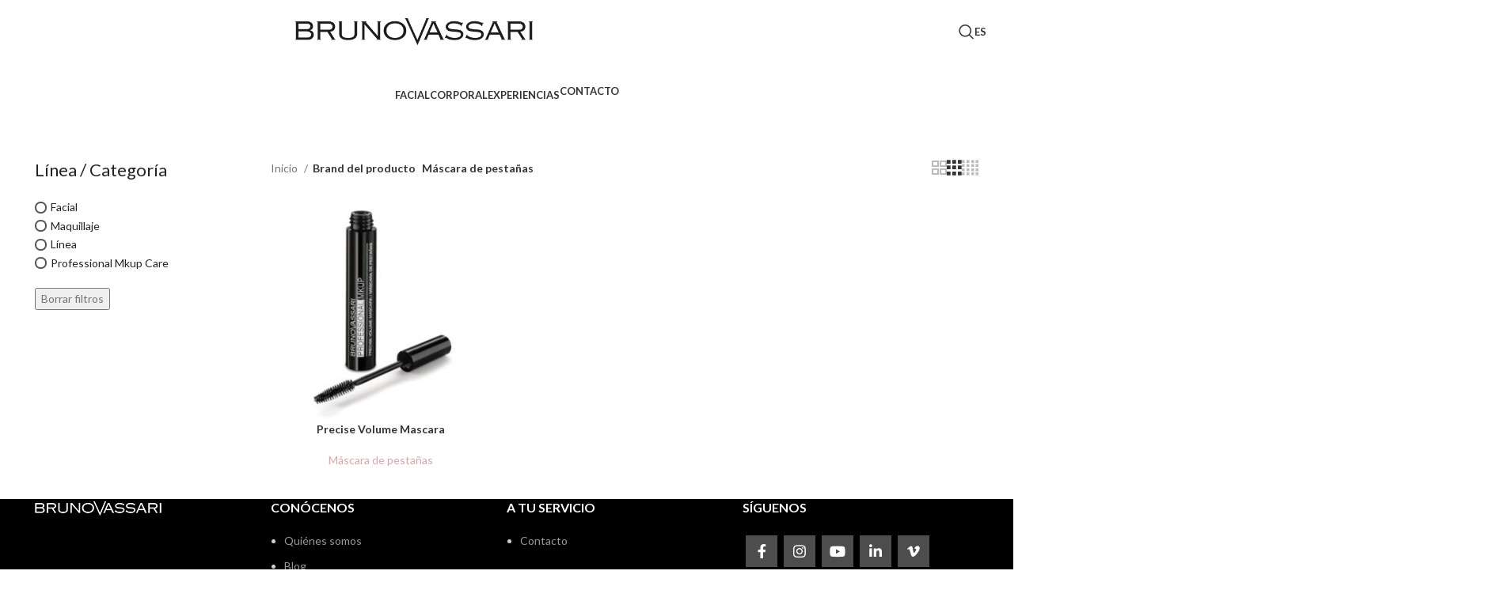

--- FILE ---
content_type: text/html; charset=UTF-8
request_url: https://brunovassari.com/brand/mascara-de-pestanas/
body_size: 17130
content:
<!DOCTYPE html><html lang="es-ES"><head><meta charset="UTF-8"><link rel="profile" href="https://gmpg.org/xfn/11"><link rel="pingback" href="https://brunovassari.com/xmlrpc.php"><meta name='robots' content='max-image-preview:large' /><link rel="alternate" hreflang="es" href="https://brunovassari.com/brand/mascara-de-pestanas/" /><link rel="alternate" hreflang="en" href="https://brunovassari.com/en/brand/eyelash-mask/" /><link rel="stylesheet" href="https://brunovassari.com/wp-content/cache/minify/d6be5.css" media="all" />
<title>Máscara de pestañas archivos - Bruno Vassari</title><meta name="robots" content="index, follow, max-snippet:-1, max-image-preview:large, max-video-preview:-1" /><link rel="canonical" href="https://brunovassari.com/brand/mascara-de-pestanas/" /><meta property="og:locale" content="es_ES" /><meta property="og:type" content="article" /><meta property="og:title" content="Máscara de pestañas archivos - Bruno Vassari" /><meta property="og:url" content="https://brunovassari.com/brand/mascara-de-pestanas/" /><meta property="og:site_name" content="Bruno Vassari" /><meta name="twitter:card" content="summary_large_image" /> <script type="application/ld+json" class="yoast-schema-graph">{"@context":"https://schema.org","@graph":[{"@type":"WebSite","@id":"https://brunovassari.com/#website","url":"https://brunovassari.com/","name":"Bruno Vassari","description":"Bruno Vasari, marca l\u00edder en cosm\u00e9tica profesional","potentialAction":[{"@type":"SearchAction","target":"https://brunovassari.com/?s={search_term_string}","query-input":"required name=search_term_string"}],"inLanguage":"es"},{"@type":"CollectionPage","@id":"https://brunovassari.com/brand/mascara-de-pestanas/#webpage","url":"https://brunovassari.com/brand/mascara-de-pestanas/","name":"M\u00e1scara de pesta\u00f1as archivos - Bruno Vassari","isPartOf":{"@id":"https://brunovassari.com/#website"},"inLanguage":"es","potentialAction":[{"@type":"ReadAction","target":["https://brunovassari.com/brand/mascara-de-pestanas/"]}]}]}</script> <link rel='dns-prefetch' href='//fonts.googleapis.com' /><link rel="alternate" type="application/rss+xml" title="Bruno Vassari &raquo; Feed" href="https://brunovassari.com/feed/" /><link rel="alternate" type="application/rss+xml" title="Bruno Vassari &raquo; Feed de los comentarios" href="https://brunovassari.com/comments/feed/" /><link rel="alternate" type="application/rss+xml" title="Bruno Vassari &raquo; Máscara de pestañas Brand Feed" href="https://brunovassari.com/brand/mascara-de-pestanas/feed/" /><style id='woocommerce-inline-inline-css' type='text/css'>.woocommerce form .form-row .required { visibility: visible; }</style><link rel="stylesheet" href="https://brunovassari.com/wp-content/cache/minify/fe680.css" media="all" />
<link rel='stylesheet' id='xts-google-fonts-css'  href='https://fonts.googleapis.com/css?family=Lato%3A400%2C700&#038;ver=7.6.0' type='text/css' media='all' /> <script  src="https://brunovassari.com/wp-content/cache/minify/d52ed.js"></script>
 <script type='text/javascript' id='wc-add-to-cart-js-extra'>var wc_add_to_cart_params = {"ajax_url":"\/wp-admin\/admin-ajax.php","wc_ajax_url":"\/?wc-ajax=%%endpoint%%","i18n_view_cart":"Ver carrito","cart_url":"https:\/\/brunovassari.com","is_cart":"","cart_redirect_after_add":"no"};</script> <link rel="https://api.w.org/" href="https://brunovassari.com/wp-json/" /><link rel="EditURI" type="application/rsd+xml" title="RSD" href="https://brunovassari.com/xmlrpc.php?rsd" /><link rel="wlwmanifest" type="application/wlwmanifest+xml" href="https://brunovassari.com/wp-includes/wlwmanifest.xml" /><meta name="generator" content="WordPress 5.7.14" /><meta name="generator" content="WooCommerce 4.9.2" /><meta name="generator" content="WPML ver:4.4.8 stt:1,2;" />  <script async src="https://www.googletagmanager.com/gtag/js?id=UA-181680487-2"></script> <script>window.dataLayer = window.dataLayer || [];
			function gtag(){dataLayer.push(arguments);}
			gtag('js', new Date());
			gtag('config', 'UA-181680487-2');</script> <style></style><meta name="viewport" content="width=device-width, initial-scale=1.0, maximum-scale=1.0, user-scalable=no"> <noscript><style>.woocommerce-product-gallery{ opacity: 1 !important; }</style></noscript><meta name="generator" content="Powered by WPBakery Page Builder - drag and drop page builder for WordPress."/><style></style><noscript><style>.wpb_animate_when_almost_visible { opacity: 1; }</style></noscript><style id="wd-style-theme_settings_default-css" data-type="wd-style-theme_settings_default">@font-face {
	font-weight: normal;
	font-style: normal;
	font-family: "woodmart-font";
	src: url("//brunovassari.com/wp-content/themes/woodmart/fonts/woodmart-font-1-400.woff2?v=7.6.0") format("woff2");
}

:root {
	--wd-text-font: "Lato", Arial, Helvetica, sans-serif;
	--wd-text-font-weight: 400;
	--wd-text-color: #767676;
	--wd-text-font-size: 14px;
	--wd-title-font: "Lato", Arial, Helvetica, sans-serif;
	--wd-title-font-weight: 400;
	--wd-title-color: #242424;
	--wd-entities-title-font: "Lato", Arial, Helvetica, sans-serif;
	--wd-entities-title-font-weight: 700;
	--wd-entities-title-color: #333333;
	--wd-entities-title-color-hover: rgb(51 51 51 / 65%);
	--wd-alternative-font: "Lato", Arial, Helvetica, sans-serif;
	--wd-widget-title-font: "Lato", Arial, Helvetica, sans-serif;
	--wd-widget-title-font-weight: 600;
	--wd-widget-title-transform: uppercase;
	--wd-widget-title-color: #333;
	--wd-widget-title-font-size: 16px;
	--wd-header-el-font: "Lato", Arial, Helvetica, sans-serif;
	--wd-header-el-font-weight: 700;
	--wd-header-el-transform: uppercase;
	--wd-header-el-font-size: 13px;
	--wd-primary-color: #dba6a8;
	--wd-alternative-color: #c3e4e8;
	--wd-link-color: #dba6a8;
	--wd-link-color-hover: rgba(219,166,168,0.72);
	--btn-default-bgcolor: #f7f7f7;
	--btn-default-bgcolor-hover: #efefef;
	--btn-accented-bgcolor: #dba6a8;
	--btn-accented-bgcolor-hover: #c79799;
	--wd-form-brd-width: 2px;
	--notices-success-bg: #459647;
	--notices-success-color: #fff;
	--notices-warning-bg: #E0B252;
	--notices-warning-color: #fff;
}
.woodmart-woocommerce-layered-nav .wd-scroll-content {
	max-height: 280px;
}
.wd-popup.wd-age-verify {
	--wd-popup-width: 500px;
}
.wd-popup.wd-promo-popup {
	background-color: #111111;
	background-image: none;
	background-repeat: no-repeat;
	background-size: contain;
	background-position: left center;
	--wd-popup-width: 800px;
}
.page-title-default {
	background-image: none;
	background-size: cover;
	background-position: center center;
}
.footer-container {
	background-color: #000000;
	background-image: none;
}
html .product.category-grid-item .more-products, html .product.category-grid-item.cat-design-replace-title .more-products, html .product.wd-cat .wd-cat-count {
	font-family: "Lato", Arial, Helvetica, sans-serif;
	font-weight: 700;
	color: #dba6a8;
}
.wd-popup.popup-quick-view {
	--wd-popup-width: 920px;
}
:root{
--wd-container-w: 1222px;
--wd-form-brd-radius: 0px;
--btn-default-color: #333;
--btn-default-color-hover: #333;
--btn-accented-color: #fff;
--btn-accented-color-hover: #fff;
--btn-default-brd-radius: 0px;
--btn-default-box-shadow: none;
--btn-default-box-shadow-hover: none;
--btn-default-box-shadow-active: none;
--btn-default-bottom: 0px;
--btn-accented-bottom-active: -1px;
--btn-accented-brd-radius: 0px;
--btn-accented-box-shadow: inset 0 -2px 0 rgba(0, 0, 0, .15);
--btn-accented-box-shadow-hover: inset 0 -2px 0 rgba(0, 0, 0, .15);
--wd-brd-radius: 0px;
}

@media (min-width: 1222px) {
[data-vc-full-width]:not([data-vc-stretch-content]),
:is(.vc_section, .vc_row).wd-section-stretch {
padding-left: calc((100vw - 1222px - var(--wd-sticky-nav-w) - var(--wd-scroll-w)) / 2);
padding-right: calc((100vw - 1222px - var(--wd-sticky-nav-w) - var(--wd-scroll-w)) / 2);
}
}


.woodmart-title-style-underlined.woodmart-title-color-default .title {
    border-color: #dba6a8;
}
.woodmart-title-style-underlined .liner-continer {
    border-bottom: none;
}

.tabs-location-standard.reviews-location-separate.tabs-type-tabs .woocommerce-tabs {
    padding-bottom: 10px;
    border-bottom: 0px solid;
}
.banner-title-wrap.banner-title-large {
    display: flex;
    flex-flow: column-reverse;
}
.banner-hover-border:HOVER {
    color: #C9989A !important;
}
 .banner-hover-border:not(.banner-border) .wrapper-content-banner {
    overflow: hidden;
    padding: 24px;
}
span.banner-subtitle {
    line-height: 19px !important;
}
.banner-piel {
    max-width: 200px;
    margin: 1px auto;
}
.icon-sub-menu {
    border-left: 0px solid rgba(129,129,129,.2)  !important;
}
@media (min-width: 768px) {
.img-mobile {
    display: none;
}
.mega-menu-list .sub-sub-menu li a, .menu-mega-dropdown {
    padding: 5px 0 !important;
}
.woocommerce-product-attributes-item--attribute_pa_brand  {
    display: none;
}
table td {
    border-bottom: 0px !important;
}
table tbody th, table tfoot th {
    border-bottom: 0px !important;
}
	
.product-grid-item .woodmart-product-brands-links a, .product-grid-item .woodmart-product-cats a {
    pointer-events: none !important;
    cursor: default !important;
}
.product-grid-item .woodmart-product-brands-links, .product-grid-item .woodmart-product-cats {
    pointer-events: none !important;
    cursor: default !important;
}
.mc4wp-success {
    color: #ffffff !important;
}
	.woocommerce-ordering select {
display: none;
}
span#store_locator_filter_active_filter_box {
    display: none;
}
p.store_locator_actions i {
    margin-right: 9px;
    font-size: 20px;
}
.store_locator_single_categories {
    display: none;
}
.store_locator_single_contact_store {
    display: none;
}
.blog-posts-nav-btn span.btn-label {
    display: none !important;
}

}
.store_locator_result_list_item:hover {
    cursor: pointer;
    background-color: #fff5f5;
}
.woodmart-social-icons.text-center.icons-design-colored.icons-size-default.color-scheme-dark.social-share.social-form-circle a {
    background: #bababa;
}
	.woodmart-social-icons.text-center.icons-design-colored.icons-size-default.color-scheme-dark.social-share.social-form-circle a:hover {
    background: #C79799;
}
.infobox__row.infobox__row--marker, .hide-for-small-down {
    display: none;
}
span.mc4wp-checkbox.mc4wp-checkbox-contact-form-7 a {
    color: #DBA6A8;
    text-decoration: revert;
}

--- Store Finder ----

#storeLocatorInfobox a {
    border-bottom: none;
    background: #fff;
    color: #000;
    width: auto;
}

a.infobox__row.infobox__cta.ssflinks {
    BACKGROUND: #dba6a8;
    PADDING: 4px;
}
.store-locator__infobox {
    PADDING: 3px;
}
.store-locator__infobox:HOVER {
    COLOR: #FFF;
    BACKGROUND: #dba6a8d4 !IMPORTANT;
}

.store-tel A {
    PADDING: 7PX;
}

.ssf-column,  {
    padding-left: 0px;
    padding-right: 0px;
}

.store-locator__infobox {
    padding: 0;
}
.infobox__row.store-tel a {
    background: #fff;
    color: #333 !important;
}
.store-locator__map-pin {
    display: none !important;
}
a.infobox__row.infobox__cta.ssflinks {
    display: none;
}
a#dirbutton {
    background: #fff;
    color: #000;
    padding: 3px;
    margin: 0 14px 0;
}
.infobox__body .infobox__row.infobox__title.store-location {
    COLOR: #333;
}
.store-tel a {
    background: #fff;
    color: #333 !important;
    font-weight: 400;
}
--- Media querys ----


@media only screen and (max-width: 64em){
.store-locator__actions-bar {
    padding: 0;
    width: 102%;
    position: relative;
    left: -1%;
}
	}
@media (min-width: 1025px) {
	div#storeLocatorMap {
    display: block;
    width: 75%;
}
}

@media (min-width: 768px) and (max-width: 1024px) {
	.woocommerce-product-attributes-item--attribute_pa_brand {
    display: none !important;
}
.product-grid-item .woodmart-product-brands-links a, .product-grid-item .woodmart-product-cats a {
    pointer-events: none !important;
    cursor: default !important;
}
table td {
    border-bottom: 0px !important;
}
table tbody th, table tfoot th {
    border-bottom: 0px !important;
}
	
}

@media (min-width: 577px) and (max-width: 767px) {
	.woocommerce-product-attributes-item--attribute_pa_brand {
    display: none !important;
}
.product-grid-item .woodmart-product-brands-links a, .product-grid-item .woodmart-product-cats a {
    pointer-events: none !important;
    cursor: default !important;
}
table td {
    border-bottom: 0px !important;
}
table tbody th, table tfoot th {
    border-bottom: 0px !important;
}
	
}

@media (max-width: 576px) {
	.woocommerce-product-attributes-item--attribute_pa_brand {
    display: none !important;
}
.product-grid-item .woodmart-product-brands-links a, .product-grid-item .woodmart-product-cats a {
    pointer-events: none !important;
    cursor: default !important;
}
table td {
    border-bottom: 0px !important;
}
table tbody th, table tfoot th {
    border-bottom: 0px !important;
}
	
}</style></head><body class="archive tax-pa_brand term-mascara-de-pestanas term-181 theme-woodmart woocommerce woocommerce-page woocommerce-no-js wrapper-full-width  catalog-mode-on categories-accordion-on woodmart-archive-shop woodmart-ajax-shop-on offcanvas-sidebar-mobile offcanvas-sidebar-tablet notifications-sticky wpb-js-composer js-comp-ver-6.4.1 vc_responsive"> <script type="text/javascript" id="wd-flicker-fix">// Flicker fix.</script> <div class="website-wrapper"><header class="whb-header whb-default_header whb-sticky-shadow whb-scroll-stick whb-sticky-real"><div class="whb-main-header"><div class="whb-row whb-top-bar whb-not-sticky-row whb-with-bg whb-without-border whb-color-dark whb-hidden-desktop whb-hidden-mobile whb-flex-equal-sides"><div class="container"><div class="whb-flex-row whb-top-bar-inner"><div class="whb-column whb-col-left whb-visible-lg"><div class=" wd-social-icons  icons-design-default icons-size-small color-scheme-light social-share social-form-circle text-center"> <a rel="noopener noreferrer nofollow" href="https://www.facebook.com/sharer/sharer.php?u=https://brunovassari.com/producto/precise-volume-mascara/" target="_blank" class=" wd-social-icon social-facebook" aria-label="Facebook social link"> <span class="wd-icon"></span> </a> <a rel="noopener noreferrer nofollow" href="https://x.com/share?url=https://brunovassari.com/producto/precise-volume-mascara/" target="_blank" class=" wd-social-icon social-twitter" aria-label="X social link"> <span class="wd-icon"></span> </a> <a rel="noopener noreferrer nofollow" href="mailto:?subject=Check%20this%20https://brunovassari.com/producto/precise-volume-mascara/" target="_blank" class=" wd-social-icon social-email" aria-label="Email social link"> <span class="wd-icon"></span> </a> <a rel="noopener noreferrer nofollow" href="https://api.whatsapp.com/send?text=https%3A%2F%2Fbrunovassari.com%2Fproducto%2Fprecise-volume-mascara%2F" target="_blank" class="whatsapp-desktop  wd-social-icon social-whatsapp" aria-label="WhatsApp social link"> <span class="wd-icon"></span> </a> <a rel="noopener noreferrer nofollow" href="whatsapp://send?text=https%3A%2F%2Fbrunovassari.com%2Fproducto%2Fprecise-volume-mascara%2F" target="_blank" class="whatsapp-mobile  wd-social-icon social-whatsapp" aria-label="WhatsApp social link"> <span class="wd-icon"></span> </a></div></div><div class="whb-column whb-col-center whb-visible-lg"><div class="wd-header-text set-cont-mb-s reset-last-child "><strong class="color-white">ADD ANYTHING HERE OR JUST REMOVE IT…</strong></div></div><div class="whb-column whb-col-right whb-visible-lg whb-empty-column"></div><div class="whb-column whb-col-mobile whb-hidden-lg"><div class=" wd-social-icons  icons-design-default icons-size-small color-scheme-light social-share social-form-circle text-center"> <a rel="noopener noreferrer nofollow" href="https://www.facebook.com/sharer/sharer.php?u=https://brunovassari.com/producto/precise-volume-mascara/" target="_blank" class=" wd-social-icon social-facebook" aria-label="Facebook social link"> <span class="wd-icon"></span> </a> <a rel="noopener noreferrer nofollow" href="https://x.com/share?url=https://brunovassari.com/producto/precise-volume-mascara/" target="_blank" class=" wd-social-icon social-twitter" aria-label="X social link"> <span class="wd-icon"></span> </a> <a rel="noopener noreferrer nofollow" href="mailto:?subject=Check%20this%20https://brunovassari.com/producto/precise-volume-mascara/" target="_blank" class=" wd-social-icon social-email" aria-label="Email social link"> <span class="wd-icon"></span> </a> <a rel="noopener noreferrer nofollow" href="https://api.whatsapp.com/send?text=https%3A%2F%2Fbrunovassari.com%2Fproducto%2Fprecise-volume-mascara%2F" target="_blank" class="whatsapp-desktop  wd-social-icon social-whatsapp" aria-label="WhatsApp social link"> <span class="wd-icon"></span> </a> <a rel="noopener noreferrer nofollow" href="whatsapp://send?text=https%3A%2F%2Fbrunovassari.com%2Fproducto%2Fprecise-volume-mascara%2F" target="_blank" class="whatsapp-mobile  wd-social-icon social-whatsapp" aria-label="WhatsApp social link"> <span class="wd-icon"></span> </a></div></div></div></div></div><div class="whb-row whb-general-header whb-sticky-row whb-without-bg whb-without-border whb-color-dark whb-flex-equal-sides"><div class="container"><div class="whb-flex-row whb-general-header-inner"><div class="whb-column whb-col-left whb-visible-lg whb-empty-column"></div><div class="whb-column whb-col-center whb-visible-lg"><div class="site-logo wd-switch-logo"> <a href="https://brunovassari.com/" class="wd-logo wd-main-logo" rel="home" aria-label="Site logo"> <img src="https://brunovassari.com/wp-content/uploads/2020/04/Logo-BrunoVassari.png" alt="Bruno Vassari" style="max-width: 300px;" /> </a> <a href="https://brunovassari.com/" class="wd-logo wd-sticky-logo" rel="home"> <img src="https://brunovassari.com/wp-content/uploads/2020/04/Logo-BrunoVassari.png" alt="Bruno Vassari" style="max-width: 250px;" /> </a></div></div><div class="whb-column whb-col-right whb-visible-lg"><div class="whb-space-element " style="width:200px;"></div><div class="wd-header-search wd-tools-element wd-design-1 wd-style-icon wd-display-full-screen whb-duljtjrl87kj7pmuut6b" title="Search"> <a href="#" rel="nofollow" aria-label="Search"> <span class="wd-tools-icon"> </span> <span class="wd-tools-text"> Search </span> </a></div><div class="wd-header-nav wd-header-secondary-nav"><ul class="menu wd-nav wd-nav-secondary wd-style-default"><li class="menu-item menu-item-has-children wd-event-hover"> <a href="https://brunovassari.com/brand/mascara-de-pestanas/" class="woodmart-nav-link"> <span class="nav-link-text"> ES </span> </a><div class="wd-dropdown-menu wd-dropdown wd-design-default sub-menu-dropdown color-scheme-dark"><div class="container"><ul class="wd-sub-menu sub-menu"><li class="menu-item"> <a href="https://brunovassari.com/en/brand/eyelash-mask/" hreflang="en" class="woodmart-nav-link"> <span class="nav-link-text"> EN </span> </a></li></ul></div></div></li></ul></div></div><div class="whb-column whb-mobile-left whb-hidden-lg"><div class="wd-tools-element wd-header-mobile-nav wd-style-text wd-design-1 whb-wn5z894j1g5n0yp3eeuz"> <a href="#" rel="nofollow" aria-label="Open mobile menu"> <span class="wd-tools-icon"> </span> <span class="wd-tools-text">Menu</span> </a></div></div><div class="whb-column whb-mobile-center whb-hidden-lg"><div class="site-logo wd-switch-logo"> <a href="https://brunovassari.com/" class="wd-logo wd-main-logo" rel="home" aria-label="Site logo"> <img src="https://brunovassari.com/wp-content/uploads/2020/04/Logo-BrunoVassari.png" alt="Bruno Vassari" style="max-width: 180px;" /> </a> <a href="https://brunovassari.com/" class="wd-logo wd-sticky-logo" rel="home"> <img src="https://brunovassari.com/wp-content/uploads/2020/04/Logo-BrunoVassari.png" alt="Bruno Vassari" style="max-width: 180px;" /> </a></div></div><div class="whb-column whb-mobile-right whb-hidden-lg"><div class="wd-header-nav wd-header-secondary-nav text-right" role="navigation" aria-label="Secondary navigation"> <span> Wrong menu selected </span></div></div></div></div></div><div class="whb-row whb-header-bottom whb-sticky-row whb-without-bg whb-without-border whb-color-dark whb-hidden-mobile whb-flex-equal-sides"><div class="container"><div class="whb-flex-row whb-header-bottom-inner"><div class="whb-column whb-col-left whb-visible-lg whb-empty-column"></div><div class="whb-column whb-col-center whb-visible-lg"><div class="wd-header-nav wd-header-main-nav text-center wd-design-1" role="navigation" aria-label="Main navigation"> <script>console.log('PHP-> Menu!!!');</script><script>console.log('PHP->US ');</script><ul id="menu-1-principal-dsk" class="menu wd-nav wd-nav-main wd-style-default wd-gap-s"><li id="menu-item-4599" class="menu-item menu-item-type-custom menu-item-object-custom menu-item-4599 item-level-0 menu-mega-dropdown wd-event-hover menu-item-has-children" ><a href="https://brunovassari.com/categoria-producto/categoria/facial/" class="woodmart-nav-link"><span class="nav-link-text">Facial</span></a><div class="wd-dropdown-menu wd-dropdown wd-design-full-width color-scheme-dark"><div class="container"><style data-type="vc_shortcodes-custom-css">.vc_custom_1604414945352{margin-top: -30px !important;background-image: url(https://brunovassari.com/wp-content/uploads/2020/07/megamenu-facial-scaled.jpg?id=4641) !important;background-position: center !important;background-repeat: no-repeat !important;background-size: contain !important;}.vc_custom_1598430313166{margin-bottom: 10px !important;}.vc_custom_1598430299608{margin-bottom: 10px !important;}.vc_custom_1598430286316{margin-bottom: 10px !important;}</style><div class="vc_row wpb_row vc_row-fluid vc_custom_1604414945352 vc_row-has-fill vc_row-o-equal-height vc_row-o-content-top vc_row-flex wd-bg-right-bottom"><div class="wpb_column vc_column_container vc_col-sm-1/5"><div class="vc_column-inner"><div class="wpb_wrapper"><div id="wd-5f461c5fa9e9b" class="title-wrapper wd-wpb set-mb-s reset-last-child  wd-rs-5f461c5fa9e9b wd-title-color-default wd-title-style-underlined text-left vc_custom_1598430313166 wd-underline-colored"><div class="liner-continer"><h4 class="woodmart-title-container title  wd-font-weight- wd-fontsize-m" >Categoría</h4></div></div><ul class="wd-sub-menu mega-menu-list wd-wpb" ><li class=""> <a > <span class="nav-link-text"> </span> </a><ul class="sub-sub-menu"><li class=""> <a href="https://brunovassari.com/categoria-producto/categoria/contorno-de-ojos/" title=""> Contorno de ojos </a></li><li class=""> <a href="https://brunovassari.com/categoria-producto/categoria/cosmeceuticos/" title=""> Cosmecéuticos </a></li><li class=""> <a href="https://brunovassari.com/categoria-producto/categoria/crema-de-dia/" title=""> Crema de día </a></li><li class=""> <a href="https://brunovassari.com/categoria-producto/categoria/crema-de-noche/" title=""> Crema de noche </a></li><li class=""> <a href="https://brunovassari.com/categoria-producto/categoria/facial/desmaquillantes-limpiadores-y-tonicos/" title=""> Desmaquillantes, limpiadores y tónicos </a></li><li class=""> <a href="https://brunovassari.com/categoria-producto/categoria/exfoliantes-y-mascarillas/" title=""> Exfoliantes y mascarillas </a></li><li class=""> <a href="https://brunovassari.com/categoria-producto/categoria/maquillaje/" title=""> Maquillaje </a></li><li class=""> <a href="https://brunovassari.com/categoria-producto/categoria/proteccion-solar/" title=""> Protección solar </a></li><li class=""> <a href="https://brunovassari.com/categoria-producto/categoria/serums-y-concentrados/" title=""> Sérums y concentrados </a></li><li class=""> <a href="https://brunovassari.com/categoria-producto/categoria/tratamientos-especificos/" title=""> Tratamientos específicos </a></li></ul></li></ul></div></div></div><div class="wpb_column vc_column_container vc_col-sm-1/5"><div class="vc_column-inner"><div class="wpb_wrapper"><div id="wd-5f461c56b76db" class="title-wrapper wd-wpb set-mb-s reset-last-child  wd-rs-5f461c56b76db wd-title-color-default wd-title-style-underlined text-left vc_custom_1598430299608 wd-underline-colored"><div class="liner-continer"><h4 class="woodmart-title-container title  wd-font-weight- wd-fontsize-m" >Necesidad</h4></div></div><ul class="wd-sub-menu mega-menu-list wd-wpb" ><li class=""> <a > <span class="nav-link-text"> </span> </a><ul class="sub-sub-menu"><li class=""> <a href="https://brunovassari.com/etiqueta-producto/antiedad/" title=""> Antiedad </a></li><li class=""> <a href="https://brunovassari.com/etiqueta-producto/bolsas-y-ojeras/" title=""> Bolsas y ojeras </a></li><li class=""> <a href="https://brunovassari.com/etiqueta-producto/exfoliacion/" title=""> Exfoliación </a></li><li class=""> <a href="https://brunovassari.com/etiqueta-producto/hidratacion/" title=""> Hidratación </a></li><li class=""> <a href="https://brunovassari.com/etiqueta-producto/iluminacion/" title=""> Iluminación </a></li><li class=""> <a href="https://brunovassari.com/etiqueta-producto/manchas-y-proteccion-solar/" title=""> Manchas y protección solar </a></li><li class=""> <a href="https://brunovassari.com/etiqueta-producto/reafirmacion/" title=""> Reafirmación </a></li><li class=""> <a href="https://brunovassari.com/etiqueta-producto/pieles-apagadas/" title=""> Pieles apagadas </a></li><li class=""> <a href="https://brunovassari.com/etiqueta-producto/pieles-secas/" title=""> Pieles Secas </a></li><li class=""> <a href="https://brunovassari.com/etiqueta-producto/pieles-sensibles/" title=""> Pieles sensibles </a></li><li class=""> <a href="https://brunovassari.com/etiqueta-producto/pieles-grasas-e-imperfecciones/" title=""> Pieles grasas e imperfecciones </a></li><li class=""> <a href="https://brunovassari.com/etiqueta-producto/primeras-arrugas/" title=""> Primeras arrugas </a></li></ul></li></ul></div></div></div><div class="wpb_column vc_column_container vc_col-sm-1/5"><div class="vc_column-inner"><div class="wpb_wrapper"><div id="wd-5f461c4878658" class="title-wrapper wd-wpb set-mb-s reset-last-child  wd-rs-5f461c4878658 wd-title-color-default wd-title-style-underlined text-left vc_custom_1598430286316 wd-underline-colored"><div class="liner-continer"><h4 class="woodmart-title-container title  wd-font-weight- wd-fontsize-m" >Línea</h4></div></div><ul class="wd-sub-menu mega-menu-list wd-wpb" ><li class=""> <a > <span class="nav-link-text"> </span> </a><ul class="sub-sub-menu"><li class=""> <a href="https://brunovassari.com/categoria-producto/linea/aqua-genomics/" title=""> Aqua Genomics </a></li><li class=""> <a href="https://brunovassari.com/categoria-producto/linea/aha/" title=""> AHA </a></li><li class=""> <a href="https://brunovassari.com/categoria-producto/linea/anti-stress/" title=""> Anti-Stress </a></li><li class=""> <a href="https://brunovassari.com/categoria-producto/linea/bioceuticals/" title=""> Bioceuticals </a></li><li class=""> <a href="https://brunovassari.com/categoria-producto/linea/boosters/" title=""> Boosters </a></li><li class=""> <a href="https://brunovassari.com/categoria-producto/linea/citybeach/" title=""> City&amp;Beach </a></li><li class=""> <a href="https://brunovassari.com/categoria-producto/linea/collagen-booster/" title=""> Collagen Booster </a></li><li class=""> <a href="https://brunovassari.com/categoria-producto/linea/essential-serum-collection/" title=""> Essential Serum Collection </a></li><li class=""> <a href="https://brunovassari.com/categoria-producto/linea/glyco-system/" title=""> Glyco System </a></li><li class=""> <a href="https://brunovassari.com/categoria-producto/linea/ha50x/" title=""> HA50X </a></li><li class=""> <a href="https://brunovassari.com/categoria-producto/linea/kianty/" title=""> Kianty </a></li><li class=""> <a href="https://brunovassari.com/categoria-producto/linea/lab-biotics/" title=""> Lab Biotics </a></li><li class=""> <a href="https://brunovassari.com/categoria-producto/linea/lab-radiance/" title=""> Lab Radiance </a></li><li class=""> <a href="https://brunovassari.com/categoria-producto/linea/lab-tech-care/" title=""> Lab Tech Care </a></li><li class=""> <a href="https://brunovassari.com/categoria-producto/linea/professional-mkup-care/" title=""> Professional Mkup Care </a></li><li class=""> <a href="https://brunovassari.com/categoria-producto/linea/pure-solutions/" title=""> Pure Solutions </a></li><li class=""> <a href="https://brunovassari.com/categoria-producto/linea/RTN/" title=""> RTN </a></li><li class=""> <a href="https://brunovassari.com/categoria-producto/linea/skin-comfort/" title=""> Skin Comfort </a></li><li class=""> <a href="https://brunovassari.com/categoria-producto/linea/sun-defense/" title=""> Sun Defense </a></li><li class=""> <a href="https://brunovassari.com/categoria-producto/linea/the-basics/" title=""> The Basics </a></li><li class=""> <a href="https://brunovassari.com/categoria-producto/linea/white/" title=""> White </a></li></ul></li></ul></div></div></div><div class="wpb_column vc_column_container vc_col-sm-1/5"><div class="vc_column-inner"><div class="wpb_wrapper"></div></div></div><div class="wpb_column vc_column_container vc_col-sm-1/5"><div class="vc_column-inner"><div class="wpb_wrapper"></div></div></div></div></div></div></li><li id="menu-item-4600" class="menu-item menu-item-type-custom menu-item-object-custom menu-item-4600 item-level-0 menu-mega-dropdown wd-event-hover menu-item-has-children" ><a href="https://brunovassari.com/categoria-producto/categoria/corporal/" class="woodmart-nav-link"><span class="nav-link-text">Corporal</span></a><div class="wd-dropdown-menu wd-dropdown wd-design-full-width color-scheme-dark"><div class="container"><style data-type="vc_shortcodes-custom-css">.vc_custom_1604414772026{margin-top: -30px !important;background-image: url(https://brunovassari.com/wp-content/uploads/2020/07/megamenu-corporal.jpg?id=4639) !important;background-position: center !important;background-repeat: no-repeat !important;background-size: contain !important;}.vc_custom_1598430252163{margin-bottom: 10px !important;}.vc_custom_1598430244185{margin-bottom: 10px !important;}</style><div class="vc_row wpb_row vc_row-fluid vc_custom_1604414772026 vc_row-has-fill vc_row-o-equal-height vc_row-o-content-top vc_row-flex wd-bg-right-bottom"><div class="wpb_column vc_column_container vc_col-sm-4"><div class="vc_column-inner"><div class="wpb_wrapper"><div id="wd-5f461c27bf384" class="title-wrapper wd-wpb set-mb-s reset-last-child  wd-rs-5f461c27bf384 wd-title-color-default wd-title-style-underlined text-left vc_custom_1598430252163 wd-underline-colored"><div class="liner-continer"><h4 class="woodmart-title-container title  wd-font-weight- wd-fontsize-m" >Necesidad</h4></div></div><ul class="wd-sub-menu mega-menu-list wd-wpb" ><li class=""> <a > <span class="nav-link-text"> </span> </a><ul class="sub-sub-menu"><li class=""> <a href="https://brunovassari.com/etiqueta-producto/bano/" title=""> Baño </a></li><li class=""> <a href="https://brunovassari.com/etiqueta-producto/celulitis/" title=""> Celulitis </a></li><li class=""> <a href="https://brunovassari.com/etiqueta-producto/cuidado-de-manos/" title=""> Cuidado de manos </a></li><li class=""> <a href="https://brunovassari.com/etiqueta-producto/exfoliacion-corporal/" title=""> Exfoliación corporal </a></li><li class=""> <a href="https://brunovassari.com/etiqueta-producto/hidratacion-corporal/" title=""> Hidratación corporal </a></li><li class=""> <a href="https://brunovassari.com/etiqueta-producto/manchas-y-proteccion-solar-corporal/" title=""> Manchas y protección solar corporal </a></li><li class=""> <a href="https://brunovassari.com/etiqueta-producto/reafirmacion-corporal/" title=""> Reafirmación corporal </a></li><li class=""> <a href="https://brunovassari.com/etiqueta-producto/tratamientos-especificos/" title=""> Tratamientos específicos </a></li></ul></li></ul></div></div></div><div class="wpb_column vc_column_container vc_col-sm-4"><div class="vc_column-inner"><div class="wpb_wrapper"><div id="wd-5f461c2018525" class="title-wrapper wd-wpb set-mb-s reset-last-child  wd-rs-5f461c2018525 wd-title-color-default wd-title-style-underlined text-left vc_custom_1598430244185 wd-underline-colored"><div class="liner-continer"><h4 class="woodmart-title-container title  wd-font-weight- wd-fontsize-m" >Línea</h4></div></div><ul class="wd-sub-menu mega-menu-list wd-wpb" ><li class=""> <a > <span class="nav-link-text"> </span> </a><ul class="sub-sub-menu"><li class=""> <a href="https://brunovassari.com/categoria-producto/linea/body-care-linea-lines/" title=""> Body Care </a></li><li class=""> <a href="https://brunovassari.com/categoria-producto/linea/sun-defense-corporal/" title=""> Sun Defense Corporal </a></li><li class=""> <a href="https://brunovassari.com/categoria-producto/linea/the-basics-corporal/" title=""> The Basics </a></li></ul></li></ul></div></div></div><div class="wpb_column vc_column_container vc_col-sm-4"><div class="vc_column-inner"><div class="wpb_wrapper"></div></div></div></div></div></div></li><li id="menu-item-4860" class="menu-item menu-item-type-post_type menu-item-object-page menu-item-4860 item-level-0 menu-mega-dropdown wd-event-hover menu-item-has-children" ><a href="https://brunovassari.com/experiencias/" class="woodmart-nav-link"><span class="nav-link-text">Experiencias</span></a><div class="wd-dropdown-menu wd-dropdown wd-design-full-width color-scheme-dark"><div class="container"><style data-type="vc_shortcodes-custom-css">.vc_custom_1604414884021{margin-top: -30px !important;margin-right: 50px !important;background-position: center !important;background-repeat: no-repeat !important;background-size: contain !important;}.vc_custom_1598430177413{margin-bottom: 10px !important;}.vc_custom_1598430169198{margin-bottom: 10px !important;}</style><div class="vc_row wpb_row vc_row-fluid vc_custom_1604414884021 vc_row-has-fill vc_row-o-equal-height vc_row-o-content-top vc_row-flex wd-bg-right-bottom"><div class="wpb_column vc_column_container vc_col-sm-4"><div class="vc_column-inner"><div class="wpb_wrapper"><div id="wd-5f461bdcdf9c3" class="title-wrapper wd-wpb set-mb-s reset-last-child  wd-rs-5f461bdcdf9c3 wd-title-color-default wd-title-style-underlined text-left vc_custom_1598430177413 wd-underline-colored"><div class="liner-continer"><p class="woodmart-title-container title  wd-font-weight- wd-fontsize-m" >Tratamientos Faciales</p></div></div><ul class="wd-sub-menu mega-menu-list wd-wpb" ><li class=""> <a > <span class="nav-link-text"> </span> </a><ul class="sub-sub-menu"><li class=""> <a href="https://brunovassari.com/tratamiento-de-hidratacion-aqua-genomics/" title="Tratamiento de hidratación Aqua Genomics"> Tratamiento de hidratación Aqua Genomics </a></li><li class=""> <a href="https://brunovassari.com/tratamiento-despigmentante-intensive-whitening-treatment/" title="Tratamiento Despigmentante Intensive Whitening Treatment"> Tratamiento Despigmentante Intensive Whitening Treatment </a></li><li class=""> <a href="https://brunovassari.com/signature-massage" title="Signature Massage by Bruno Vassari"> Signature Massage by Bruno Vassari </a></li><li class=""> <a href="https://brunovassari.com/tratamiento-cosmeceutico-exfoliante-glyco-system/" title="Tratamiento cosmecéutico exfoliante Glyco System"> Tratamiento cosmecéutico exfoliante Glyco System </a></li><li class=""> <a href="https://brunovassari.com/tratamiento-cosmeceutico-anti-edad-collagen-booster/" title="Tratamiento cosmecéutico anti edad Collagen Booster"> Tratamiento cosmecéutico anti edad Collagen Booster </a></li><li class=""> <a href="https://brunovassari.com/tratamiento-cosmeceutico-con-acido-hialuronico-ha5ox/" title="Tratamiento cosmecéutico con ácido hialurónico HA5OX"> Tratamiento cosmecéutico con ácido hialurónico HA5OX </a></li></ul></li></ul></div></div></div><div class="wpb_column vc_column_container vc_col-sm-4"><div class="vc_column-inner"><div class="wpb_wrapper"><div id="wd-5f461bd232d23" class="title-wrapper wd-wpb set-mb-s reset-last-child  wd-rs-5f461bd232d23 wd-title-color-default wd-title-style-underlined text-left vc_custom_1598430169198 wd-underline-colored"><div class="liner-continer"><h4 class="woodmart-title-container title  wd-font-weight- wd-fontsize-m" >Tratamientos Corporales</h4></div></div><ul class="wd-sub-menu mega-menu-list wd-wpb" ><li class=""> <a > <span class="nav-link-text"> </span> </a><ul class="sub-sub-menu"><li class=""> <a href="https://brunovassari.com/tratamiento-yesoterapia-sculpt-plaster/" title="Tratamiento Yesoterapia Sculpt Plaster"> Tratamiento Yesoterapia Sculpt Plaster </a></li><li class=""> <a href="https://brunovassari.com/senses-candle-massage/" title="Ritual Senses Candle Massage"> Ritual Senses Candle Massage </a></li><li class=""> <a href="https://brunovassari.com/tratamiento-coconut-ritual/" title="The Sensorial Coconut Ritual"> The Sensorial Coconut Ritual </a></li></ul></li></ul></div></div></div><div class="wpb_column vc_column_container vc_col-sm-4"><div class="vc_column-inner"><div class="wpb_wrapper"><div  class="wpb_single_image wpb_content_element vc_align_left"><figure class="wpb_wrapper vc_figure"> <a href="https://brunovassari.com/senses-candle-massage/" target="_self" class="vc_single_image-wrapper   vc_box_border_grey"><img width="340" height="256" src="https://brunovassari.com/wp-content/uploads/2020/09/experiencias.menu_.jpg" class="vc_single_image-img attachment-full" alt="" loading="lazy" srcset="https://brunovassari.com/wp-content/uploads/2020/09/experiencias.menu_.jpg 340w, https://brunovassari.com/wp-content/uploads/2020/09/experiencias.menu_-300x226.jpg 300w" sizes="(max-width: 340px) 100vw, 340px" /></a></figure></div></div></div></div></div></div></div></li><li id="menu-item-5110" class="menu-item menu-item-type-post_type menu-item-object-page menu-item-5110 item-level-0 menu-simple-dropdown wd-event-hover" ><a href="https://brunovassari.com/contacto/" class="woodmart-nav-link"><span class="nav-link-text">Contacto</span></a></li></ul></div></div><div class="whb-column whb-col-right whb-visible-lg whb-empty-column"></div><div class="whb-column whb-col-mobile whb-hidden-lg whb-empty-column"></div></div></div></div></div></header><div class="main-page-wrapper"> <script>var woodmart_wpml_js_data = {"languages":{"es":{"code":"es","id":"2","native_name":"ES","major":"1","active":"1","default_locale":"es_ES","encode_url":"0","tag":"es","missing":0,"translated_name":"ES","url":"https:\/\/brunovassari.com\/brand\/mascara-de-pestanas\/","country_flag_url":"https:\/\/brunovassari.com\/wp-content\/plugins\/sitepress-multilingual-cms\/res\/flags\/es.png","language_code":"es"},"en":{"code":"en","id":"1","native_name":"EN","major":"1","active":0,"default_locale":"en_US","encode_url":"0","tag":"en","missing":0,"translated_name":"EN","url":"https:\/\/brunovassari.com\/en\/brand\/eyelash-mask\/","country_flag_url":"https:\/\/brunovassari.com\/wp-content\/plugins\/sitepress-multilingual-cms\/res\/flags\/en.png","language_code":"en"}}}</script> <div class="container"><div class="row content-layout-wrapper align-items-start"><aside class="sidebar-container col-lg-3 col-md-3 col-12 order-last order-md-first sidebar-left area-sidebar-shop"><div class="wd-heading"><div class="close-side-widget wd-action-btn wd-style-text wd-cross-icon"> <a href="#" rel="nofollow noopener">Cerrar</a></div></div><div class="widget-area"><div class="berocket_single_filter_widget berocket_single_filter_widget_5747 bapf_wid_5744 " data-wid="5744" data-id="5747" style=""><div class="bapf_sfilter bapf_ckbox bapf_asradio2" data-op="AND" data-taxonomy="product_cat" data-name="L&iacute;nea / Categor&iacute;a" id="bapf_1"><div class="bapf_head"><h3>Línea / Categoría</h3></div><div class="bapf_body"><ul><li><input data-name="Facial" id="bapf_1_174" type="checkbox" value="174"><label for="bapf_1_174">Facial</label></li><li><input data-name="Maquillaje" id="bapf_1_161" type="checkbox" value="161"><label for="bapf_1_161">Maquillaje</label></li><li><input data-name="L&iacute;nea" id="bapf_1_168" type="checkbox" value="168"><label for="bapf_1_168">Línea</label></li><li><input data-name="Professional Mkup Care" id="bapf_1_132" type="checkbox" value="132"><label for="bapf_1_132">Professional Mkup Care</label></li></ul></div></div></div><div class="berocket_single_filter_widget berocket_single_filter_widget_5743 bapf_wid_5744  bapf_mt_none" data-wid="5744" data-id="5743" style=""></div><div class="berocket_single_filter_widget berocket_single_filter_widget_5773 bapf_wid_5744 " data-wid="5744" data-id="5773" style=""><div class="bapf_sfilter"><div class="bapf_body"><button class="bapf_button bapf_reset">Borrar filtros</button></div></div></div></div></aside><div class="site-content shop-content-area col-lg-9 col-12 col-md-9 description-area-before content-with-products wd-builder-off" role="main"><div class="woocommerce-notices-wrapper"></div><div class="shop-loop-head"><div class="wd-shop-tools"><div class="wd-breadcrumbs"><nav class="woocommerce-breadcrumb"> <a href="https://brunovassari.com" class="breadcrumb-link"> Inicio </a> <span class="breadcrumb-last"> Brand del producto </span> <span class="breadcrumb-last"> Máscara de pestañas </span></nav></div><p class="woocommerce-result-count"> Mostrando el único resultado</p></div><div class="wd-shop-tools"><div class="wd-show-sidebar-btn wd-action-btn wd-style-text wd-burger-icon"> <a href="#" rel="nofollow">Filtros</a></div><div class="wd-products-shop-view products-view-grid"> <a rel="nofollow noopener" href="https://brunovassari.com/brand/mascara-de-pestanas/?shop_view=grid&#038;per_row=2" class="shop-view per-row-2" aria-label="Grid view 2"></a> <a rel="nofollow noopener" href="https://brunovassari.com/brand/mascara-de-pestanas/?shop_view=grid&#038;per_row=3" class="shop-view current-variation per-row-3" aria-label="Grid view 3"></a> <a rel="nofollow noopener" href="https://brunovassari.com/brand/mascara-de-pestanas/?shop_view=grid&#038;per_row=4" class="shop-view per-row-4" aria-label="Grid view 4"></a></div><form class="woocommerce-ordering wd-style-underline wd-ordering-mb-icon" method="get"> <select name="orderby" class="orderby" aria-label="Pedido de la tienda"><option value="menu_order"  selected='selected'>Orden por defecto</option><option value="popularity" >Ordenar por popularidad</option><option value="date" >Ordenar por los últimos</option><option value="price" >Ordenar por precio: bajo a alto</option><option value="price-desc" >Ordenar por precio: alto a bajo</option> </select> <input type="hidden" name="paged" value="1" /></form></div></div><div class="wd-products-element"><div class="wd-sticky-loader wd-content-loader"><span class="wd-loader"></span></div><div class="products wd-products wd-grid-g grid-columns-3 elements-grid pagination-infinit" data-source="main_loop" data-min_price="" data-max_price="" data-columns="3" style="--wd-col-lg:3;--wd-col-md:3;--wd-col-sm:2;--wd-gap-lg:30px;--wd-gap-sm:10px;"><div class="wd-product wd-hover-standard wd-col product-grid-item product type-product post-4134 status-publish instock product_cat-maquillaje product_cat-professional-mkup-care has-post-thumbnail taxable shipping-taxable product-type-simple" data-loop="1" data-id="4134"><div class="product-wrapper"><div class="product-element-top wd-quick-shop"> <a href="https://brunovassari.com/producto/precise-volume-mascara/" class="product-image-link"> <img width="300" height="300" src="https://brunovassari.com/wp-content/uploads/2020/07/5550-Precise-Volume-Mascara-300x300.jpg" class="attachment-woocommerce_thumbnail size-woocommerce_thumbnail" alt="" loading="lazy" srcset="https://brunovassari.com/wp-content/uploads/2020/07/5550-Precise-Volume-Mascara-300x300.jpg 300w, https://brunovassari.com/wp-content/uploads/2020/07/5550-Precise-Volume-Mascara-150x150.jpg 150w, https://brunovassari.com/wp-content/uploads/2020/07/5550-Precise-Volume-Mascara-768x768.jpg 768w, https://brunovassari.com/wp-content/uploads/2020/07/5550-Precise-Volume-Mascara-600x600.jpg 600w, https://brunovassari.com/wp-content/uploads/2020/07/5550-Precise-Volume-Mascara-100x100.jpg 100w, https://brunovassari.com/wp-content/uploads/2020/07/5550-Precise-Volume-Mascara.jpg 800w" sizes="(max-width: 300px) 100vw, 300px" /> </a><div class="wd-buttons wd-pos-r-t"><div class="quick-view wd-action-btn wd-style-icon wd-quick-view-icon"> <a
 href="https://brunovassari.com/producto/precise-volume-mascara/"
 class="open-quick-view quick-view-button"
 rel="nofollow"
 data-id="4134"
 >Quick view</a></div></div></div><h3 class="wd-entities-title"><a href="https://brunovassari.com/producto/precise-volume-mascara/">Precise Volume Mascara</a></h3><div class="wd-product-brands-links"><a href="https://brunovassari.com/brand/mascara-de-pestanas/">Máscara de pestañas</a></div><div class="wd-add-btn wd-add-btn-replace"></div></div></div></div></div></div></div></div></div><footer class="footer-container color-scheme-light"><div class="container main-footer"><aside class="footer-sidebar widget-area row"><div class="footer-column footer-column-1 col-12 col-sm-6 col-lg-3"><div id="media_image-2" class="wd-widget widget footer-widget  widget_media_image"><img width="160" height="18" src="https://brunovassari.com/wp-content/uploads/2020/05/Logo-BrunoVassari-blanco.png" class="image wp-image-3062  attachment-full size-full" alt="" loading="lazy" style="max-width: 100%; height: auto;" srcset="https://brunovassari.com/wp-content/uploads/2020/05/Logo-BrunoVassari-blanco.png 160w, https://brunovassari.com/wp-content/uploads/2020/05/Logo-BrunoVassari-blanco-150x18.png 150w" sizes="(max-width: 160px) 100vw, 160px" /></div></div><div class="footer-column footer-column-2 col-12 col-sm-6 col-lg-3"><div id="nav_menu-2" class="wd-widget widget footer-widget  widget_nav_menu"><h5 class="widget-title">CONÓCENOS</h5><div class="menu-menu-footer-1-container"><ul id="menu-menu-footer-1" class="menu"><li id="menu-item-4870" class="menu-item menu-item-type-post_type menu-item-object-page menu-item-4870"><a href="https://brunovassari.com/quienes-somos/">Quiénes somos</a></li><li id="menu-item-3065" class="menu-item menu-item-type-custom menu-item-object-custom menu-item-3065"><a target="_blank" rel="noopener" href="http://yourbeauty-ourmission.com/">Blog</a></li></ul></div></div></div><div class="footer-column footer-column-3 col-12 col-sm-6 col-lg-3"><div id="nav_menu-3" class="wd-widget widget footer-widget  widget_nav_menu"><h5 class="widget-title">A TU SERVICIO</h5><div class="menu-menu-footer-2-container"><ul id="menu-menu-footer-2" class="menu"><li id="menu-item-4871" class="menu-item menu-item-type-post_type menu-item-object-page menu-item-4871"><a href="https://brunovassari.com/contacto/">Contacto</a></li></ul></div></div></div><div class="footer-column footer-column-4 col-12 col-sm-6 col-lg-3"><div id="custom_html-6" class="widget_text wd-widget widget footer-widget  widget_custom_html"><h5 class="widget-title">SÍGUENOS</h5><div class="textwidget custom-html-widget"><div class="vc_row wpb_row vc_row-fluid"><div class="wpb_column vc_column_container vc_col-sm-12"><div class="vc_column-inner"><div class="wpb_wrapper"><div class=" wd-social-icons  icons-design-simple icons-size-default color-scheme-light social-follow social-form-square text-left"> <a rel="noopener noreferrer nofollow" href="https://www.facebook.com/brunovassari" target="_blank" class=" wd-social-icon social-facebook" aria-label="Facebook social link"> <span class="wd-icon"></span> </a> <a rel="noopener noreferrer nofollow" href="https://www.instagram.com/bvcosmetics_spain/" target="_blank" class=" wd-social-icon social-instagram" aria-label="Instagram social link"> <span class="wd-icon"></span> </a> <a rel="noopener noreferrer nofollow" href="https://www.youtube.com/channel/UCfpE4J304S4aWxRgYF0O-Dg" target="_blank" class=" wd-social-icon social-youtube" aria-label="YouTube social link"> <span class="wd-icon"></span> </a> <a rel="noopener noreferrer nofollow" href="https://www.linkedin.com/company/28477829/admin/" target="_blank" class=" wd-social-icon social-linkedin" aria-label="Linkedin social link"> <span class="wd-icon"></span> </a> <a rel="noopener noreferrer nofollow" href="https://vimeo.com/brunovassari" target="_blank" class=" wd-social-icon social-vimeo" aria-label="Vimeo social link"> <span class="wd-icon"></span> </a></div></div></div></div></div><div class="vc_row wpb_row vc_row-fluid"><div class="wpb_column vc_column_container vc_col-sm-12"><div class="vc_column-inner"><div class="wpb_wrapper"></div></div></div></div></div></div><div id="custom_html-9" class="widget_text wd-widget widget footer-widget  widget_custom_html"><div class="textwidget custom-html-widget"><div class="vc_row wpb_row vc_row-fluid"><div class="wpb_column vc_column_container vc_col-sm-12"><div class="vc_column-inner"><div class="wpb_wrapper"><div id="wd-5eb045ecc7fd1" class=" wd-rs-5eb045ecc7fd1  wd-button-wrapper text-center"><a href="https://brunovassari.com/suscribete-a-nuestra-newsletter/" title="Suscríbete a nuestra newsletter" class="btn btn-color-primary btn-style-default btn-style-rectangle btn-size-extra-large">Suscríbete a nuestra newsletter</a></div></div></div></div></div></div></div></div></aside></div><div class="copyrights-wrapper copyrights-two-columns"><div class="container"><div class="min-footer"><div class="col-left set-cont-mb-s reset-last-child"> <small><a href="https://brunovassari.com/politica-de-privacidad-y-cookies//">Política de privacidad y cookies </a></small></div><div class="col-right set-cont-mb-s reset-last-child"><div  class="vc_wp_custommenu wpb_content_element"><div class="widget widget_nav_menu"></div></div></div></div></div></div></footer></div><div class="wd-close-side wd-fill"></div> <a href="#" class="scrollToTop" aria-label="Scroll to top button"></a><div class="mobile-nav wd-side-hidden wd-side-hidden-nav wd-left wd-opener-arrow"><div class="wd-search-form"><form role="search" method="get" class="searchform  wd-cat-style-bordered woodmart-ajax-search" action="https://brunovassari.com/"  data-thumbnail="1" data-price="1" data-post_type="product" data-count="20" data-sku="0" data-symbols_count="3"> <input type="text" class="s" placeholder="Search for products" value="" name="s" aria-label="Search" title="Search for products" required/> <input type="hidden" name="post_type" value="product"> <button type="submit" class="searchsubmit"> <span> Search </span> </button></form><div class="search-results-wrapper"><div class="wd-dropdown-results wd-scroll wd-dropdown"><div class="wd-scroll-content"></div></div></div></div> <script>console.log('PHP-> Menu!!!');</script><script>console.log('PHP->US ');</script><ul id="menu-1-menu-principal-mobile" class="mobile-pages-menu menu wd-nav wd-nav-mobile wd-layout-dropdown wd-active"><li id="menu-item-2982" class="menu-item menu-item-type-custom menu-item-object-custom menu-item-has-children menu-item-2982 item-level-0" ><a href="https://brunovassari.com/categoria-producto/categoria/facial/" class="woodmart-nav-link"><span class="nav-link-text">Facial</span></a><ul class="wd-sub-menu"><li id="menu-item-2983" class="menu-item menu-item-type-custom menu-item-object-custom menu-item-has-children menu-item-2983 item-level-1" ><a class="woodmart-nav-link">Categoría</a><ul class="sub-sub-menu"><li id="menu-item-4447" class="menu-item menu-item-type-taxonomy menu-item-object-product_cat menu-item-4447 item-level-2" ><a href="https://brunovassari.com/categoria-producto/facial/contorno-de-ojos/" class="woodmart-nav-link">Contorno de ojos</a></li><li id="menu-item-5695" class="menu-item menu-item-type-taxonomy menu-item-object-product_cat menu-item-5695 item-level-2" ><a href="https://brunovassari.com/categoria-producto/facial/cosmeceuticos/" class="woodmart-nav-link">Cosmecéuticos</a></li><li id="menu-item-4445" class="menu-item menu-item-type-taxonomy menu-item-object-product_cat menu-item-4445 item-level-2" ><a href="https://brunovassari.com/categoria-producto/facial/crema-de-dia/" class="woodmart-nav-link">Crema de día</a></li><li id="menu-item-4446" class="menu-item menu-item-type-taxonomy menu-item-object-product_cat menu-item-4446 item-level-2" ><a href="https://brunovassari.com/categoria-producto/facial/crema-de-noche/" class="woodmart-nav-link">Crema de noche</a></li><li id="menu-item-4448" class="menu-item menu-item-type-taxonomy menu-item-object-product_cat menu-item-4448 item-level-2" ><a href="https://brunovassari.com/categoria-producto/facial/desmaquillantes-limpiadores-y-tonicos/" class="woodmart-nav-link">Desmaquillantes, limpiadores y tónicos</a></li><li id="menu-item-4449" class="menu-item menu-item-type-taxonomy menu-item-object-product_cat menu-item-4449 item-level-2" ><a href="https://brunovassari.com/categoria-producto/facial/exfoliantes-y-mascarillas/" class="woodmart-nav-link">Exfoliantes y mascarillas</a></li><li id="menu-item-5697" class="menu-item menu-item-type-taxonomy menu-item-object-product_cat menu-item-5697 item-level-2" ><a href="https://brunovassari.com/categoria-producto/facial/maquillaje/" class="woodmart-nav-link">Maquillaje</a></li><li id="menu-item-4451" class="menu-item menu-item-type-taxonomy menu-item-object-product_cat menu-item-4451 item-level-2" ><a href="https://brunovassari.com/categoria-producto/facial/proteccion-solar/" class="woodmart-nav-link">Protección solar</a></li><li id="menu-item-5696" class="menu-item menu-item-type-taxonomy menu-item-object-product_cat menu-item-5696 item-level-2" ><a href="https://brunovassari.com/categoria-producto/facial/serums-y-concentrados/" class="woodmart-nav-link">Sérums y concentrados</a></li><li id="menu-item-4452" class="menu-item menu-item-type-taxonomy menu-item-object-product_cat menu-item-4452 item-level-2" ><a href="https://brunovassari.com/categoria-producto/facial/tratamientos-especificos/" class="woodmart-nav-link">Tratamientos específicos</a></li></ul></li><li id="menu-item-2984" class="menu-item menu-item-type-custom menu-item-object-custom menu-item-has-children menu-item-2984 item-level-1" ><a class="woodmart-nav-link">Necesidad</a><ul class="sub-sub-menu"><li id="menu-item-4453" class="menu-item menu-item-type-taxonomy menu-item-object-product_tag menu-item-4453 item-level-2" ><a href="https://brunovassari.com/etiqueta-producto/antiedad/" class="woodmart-nav-link">Antiedad</a></li><li id="menu-item-4454" class="menu-item menu-item-type-taxonomy menu-item-object-product_tag menu-item-4454 item-level-2" ><a href="https://brunovassari.com/etiqueta-producto/bolsas-y-ojeras/" class="woodmart-nav-link">Bolsas y ojeras</a></li><li id="menu-item-4487" class="menu-item menu-item-type-taxonomy menu-item-object-product_tag menu-item-4487 item-level-2" ><a href="https://brunovassari.com/etiqueta-producto/exfoliacion/" class="woodmart-nav-link">Exfoliación</a></li><li id="menu-item-4458" class="menu-item menu-item-type-taxonomy menu-item-object-product_tag menu-item-4458 item-level-2" ><a href="https://brunovassari.com/etiqueta-producto/hidratacion/" class="woodmart-nav-link">Hidratación</a></li><li id="menu-item-6217" class="menu-item menu-item-type-taxonomy menu-item-object-product_tag menu-item-6217 item-level-2" ><a href="https://brunovassari.com/etiqueta-producto/iluminacion/" class="woodmart-nav-link">Iluminación</a></li><li id="menu-item-4462" class="menu-item menu-item-type-taxonomy menu-item-object-product_tag menu-item-4462 item-level-2" ><a href="https://brunovassari.com/etiqueta-producto/manchas-y-proteccion-solar/" class="woodmart-nav-link">Manchas y protección solar</a></li><li id="menu-item-4466" class="menu-item menu-item-type-taxonomy menu-item-object-product_tag menu-item-4466 item-level-2" ><a href="https://brunovassari.com/etiqueta-producto/reafirmacion/" class="woodmart-nav-link">Reafirmación</a></li><li id="menu-item-5660" class="menu-item menu-item-type-taxonomy menu-item-object-product_tag menu-item-5660 item-level-2" ><a href="https://brunovassari.com/etiqueta-producto/pieles-apagadas/" class="woodmart-nav-link">Pieles apagadas</a></li><li id="menu-item-4464" class="menu-item menu-item-type-taxonomy menu-item-object-product_tag menu-item-4464 item-level-2" ><a href="https://brunovassari.com/etiqueta-producto/pieles-secas/" class="woodmart-nav-link">Pieles Secas</a></li><li id="menu-item-4465" class="menu-item menu-item-type-taxonomy menu-item-object-product_tag menu-item-4465 item-level-2" ><a href="https://brunovassari.com/etiqueta-producto/pieles-sensibles/" class="woodmart-nav-link">Pieles sensibles</a></li><li id="menu-item-4463" class="menu-item menu-item-type-taxonomy menu-item-object-product_tag menu-item-4463 item-level-2" ><a href="https://brunovassari.com/etiqueta-producto/pieles-grasas-e-imperfecciones/" class="woodmart-nav-link">Pieles grasas e imperfecciones</a></li><li id="menu-item-5661" class="menu-item menu-item-type-taxonomy menu-item-object-product_tag menu-item-5661 item-level-2" ><a href="https://brunovassari.com/etiqueta-producto/primeras-arrugas/" class="woodmart-nav-link">Primeras arrugas</a></li></ul></li><li id="menu-item-2985" class="menu-item menu-item-type-custom menu-item-object-custom menu-item-has-children menu-item-2985 item-level-1" ><a class="woodmart-nav-link">Línea</a><ul class="sub-sub-menu"><li id="menu-item-4469" class="menu-item menu-item-type-taxonomy menu-item-object-product_cat menu-item-4469 item-level-2" ><a href="https://brunovassari.com/categoria-producto/linea/aqua-genomics/" class="woodmart-nav-link">Aqua Genomics</a></li><li id="menu-item-4467" class="menu-item menu-item-type-taxonomy menu-item-object-product_cat menu-item-4467 item-level-2" ><a href="https://brunovassari.com/categoria-producto/linea/aha/" class="woodmart-nav-link">AHA</a></li><li id="menu-item-4468" class="menu-item menu-item-type-taxonomy menu-item-object-product_cat menu-item-4468 item-level-2" ><a href="https://brunovassari.com/categoria-producto/linea/anti-stress/" class="woodmart-nav-link">Anti-Stress</a></li><li id="menu-item-4470" class="menu-item menu-item-type-taxonomy menu-item-object-product_cat menu-item-4470 item-level-2" ><a href="https://brunovassari.com/categoria-producto/linea/bioceuticals/" class="woodmart-nav-link">Bioceuticals</a></li><li id="menu-item-4471" class="menu-item menu-item-type-taxonomy menu-item-object-product_cat menu-item-4471 item-level-2" ><a href="https://brunovassari.com/categoria-producto/linea/boosters/" class="woodmart-nav-link">Boosters</a></li><li id="menu-item-4472" class="menu-item menu-item-type-taxonomy menu-item-object-product_cat menu-item-4472 item-level-2" ><a href="https://brunovassari.com/categoria-producto/linea/citybeach/" class="woodmart-nav-link">City&amp;Beach</a></li><li id="menu-item-4473" class="menu-item menu-item-type-taxonomy menu-item-object-product_cat menu-item-4473 item-level-2" ><a href="https://brunovassari.com/categoria-producto/linea/collagen-booster/" class="woodmart-nav-link">Collagen Booster</a></li><li id="menu-item-4474" class="menu-item menu-item-type-taxonomy menu-item-object-product_cat menu-item-4474 item-level-2" ><a href="https://brunovassari.com/categoria-producto/linea/essential-serum-collection/" class="woodmart-nav-link">Essential Serum Collection</a></li><li id="menu-item-4475" class="menu-item menu-item-type-taxonomy menu-item-object-product_cat menu-item-4475 item-level-2" ><a href="https://brunovassari.com/categoria-producto/linea/glyco-system/" class="woodmart-nav-link">Glyco System</a></li><li id="menu-item-4476" class="menu-item menu-item-type-taxonomy menu-item-object-product_cat menu-item-4476 item-level-2" ><a href="https://brunovassari.com/categoria-producto/linea/ha50x/" class="woodmart-nav-link">HA50X</a></li><li id="menu-item-4477" class="menu-item menu-item-type-taxonomy menu-item-object-product_cat menu-item-4477 item-level-2" ><a href="https://brunovassari.com/categoria-producto/linea/kianty/" class="woodmart-nav-link">Kianty</a></li><li id="menu-item-4478" class="menu-item menu-item-type-taxonomy menu-item-object-product_cat menu-item-4478 item-level-2" ><a href="https://brunovassari.com/categoria-producto/linea/lab-biotics/" class="woodmart-nav-link">Lab Biotics</a></li><li id="menu-item-6220" class="menu-item menu-item-type-taxonomy menu-item-object-product_cat menu-item-6220 item-level-2" ><a href="https://brunovassari.com/categoria-producto/linea/lab-radiance/" class="woodmart-nav-link">Lab Radiance</a></li><li id="menu-item-4479" class="menu-item menu-item-type-taxonomy menu-item-object-product_cat menu-item-4479 item-level-2" ><a href="https://brunovassari.com/categoria-producto/linea/professional-mkup-care/" class="woodmart-nav-link">Professional Mkup Care</a></li><li id="menu-item-4480" class="menu-item menu-item-type-taxonomy menu-item-object-product_cat menu-item-4480 item-level-2" ><a href="https://brunovassari.com/categoria-producto/linea/pure-solutions/" class="woodmart-nav-link">Pure Solutions</a></li><li id="menu-item-4481" class="menu-item menu-item-type-taxonomy menu-item-object-product_cat menu-item-4481 item-level-2" ><a href="https://brunovassari.com/categoria-producto/linea/skin-comfort/" class="woodmart-nav-link">Skin Comfort</a></li><li id="menu-item-4484" class="menu-item menu-item-type-taxonomy menu-item-object-product_cat menu-item-4484 item-level-2" ><a href="https://brunovassari.com/categoria-producto/linea/sun-defense/" class="woodmart-nav-link">Sun Defense</a></li><li id="menu-item-6082" class="menu-item menu-item-type-taxonomy menu-item-object-product_cat menu-item-6082 item-level-2" ><a href="https://brunovassari.com/categoria-producto/linea/the-basics/" class="woodmart-nav-link">The Basics</a></li><li id="menu-item-4483" class="menu-item menu-item-type-taxonomy menu-item-object-product_cat menu-item-4483 item-level-2" ><a href="https://brunovassari.com/categoria-producto/linea/white/" class="woodmart-nav-link">White</a></li></ul></li></ul></li><li id="menu-item-4593" class="menu-item menu-item-type-custom menu-item-object-custom menu-item-has-children menu-item-4593 item-level-0" ><a href="https://brunovassari.com/categoria-producto/categoria/corporal/" class="woodmart-nav-link"><span class="nav-link-text">Corporal</span></a><ul class="wd-sub-menu"><li id="menu-item-2987" class="menu-item menu-item-type-custom menu-item-object-custom menu-item-has-children menu-item-2987 item-level-1" ><a href="#" class="woodmart-nav-link">Necesidad</a><ul class="sub-sub-menu"><li id="menu-item-5662" class="menu-item menu-item-type-taxonomy menu-item-object-product_tag menu-item-5662 item-level-2" ><a href="https://brunovassari.com/etiqueta-producto/bano/" class="woodmart-nav-link">Baño</a></li><li id="menu-item-4485" class="menu-item menu-item-type-taxonomy menu-item-object-product_tag menu-item-4485 item-level-2" ><a href="https://brunovassari.com/etiqueta-producto/celulitis/" class="woodmart-nav-link">Celulitis</a></li><li id="menu-item-4486" class="menu-item menu-item-type-taxonomy menu-item-object-product_tag menu-item-4486 item-level-2" ><a href="https://brunovassari.com/etiqueta-producto/cuidado-de-manos/" class="woodmart-nav-link">Cuidado de manos</a></li><li id="menu-item-5719" class="menu-item menu-item-type-taxonomy menu-item-object-product_tag menu-item-5719 item-level-2" ><a href="https://brunovassari.com/etiqueta-producto/exfoliacion-corporal/" class="woodmart-nav-link">Exfoliación corporal</a></li><li id="menu-item-5722" class="menu-item menu-item-type-taxonomy menu-item-object-product_tag menu-item-5722 item-level-2" ><a href="https://brunovassari.com/etiqueta-producto/hidratacion-corporal/" class="woodmart-nav-link">Hidratación corporal</a></li><li id="menu-item-5727" class="menu-item menu-item-type-taxonomy menu-item-object-product_tag menu-item-5727 item-level-2" ><a href="https://brunovassari.com/etiqueta-producto/manchas-y-proteccion-solar-corporal/" class="woodmart-nav-link">Manchas y protección solar corporal</a></li><li id="menu-item-5725" class="menu-item menu-item-type-taxonomy menu-item-object-product_tag menu-item-5725 item-level-2" ><a href="https://brunovassari.com/etiqueta-producto/reafirmacion-corporal/" class="woodmart-nav-link">Reafirmación corporal</a></li><li id="menu-item-4491" class="menu-item menu-item-type-taxonomy menu-item-object-product_tag menu-item-4491 item-level-2" ><a href="https://brunovassari.com/etiqueta-producto/tratamientos-especificos/" class="woodmart-nav-link">Tratamientos específicos</a></li></ul></li><li id="menu-item-2988" class="menu-item menu-item-type-custom menu-item-object-custom menu-item-has-children menu-item-2988 item-level-1" ><a class="woodmart-nav-link">Línea</a><ul class="sub-sub-menu"><li id="menu-item-4492" class="menu-item menu-item-type-taxonomy menu-item-object-product_cat menu-item-4492 item-level-2" ><a href="https://brunovassari.com/categoria-producto/linea/body-care-linea-lines/" class="woodmart-nav-link">Body Care</a></li><li id="menu-item-6141" class="menu-item menu-item-type-taxonomy menu-item-object-product_cat menu-item-6141 item-level-2" ><a href="https://brunovassari.com/categoria-producto/linea/the-basics-corporal/" class="woodmart-nav-link">The Basics</a></li><li id="menu-item-5717" class="menu-item menu-item-type-taxonomy menu-item-object-product_cat menu-item-5717 item-level-2" ><a href="https://brunovassari.com/categoria-producto/linea/sun-defense-corporal/" class="woodmart-nav-link">Sun Defense Corporal</a></li></ul></li></ul></li><li id="menu-item-4861" class="menu-item menu-item-type-post_type menu-item-object-page menu-item-has-children menu-item-4861 item-level-0" ><a href="https://brunovassari.com/experiencias/" class="woodmart-nav-link"><span class="nav-link-text">Experiencias</span></a><ul class="wd-sub-menu"><li id="menu-item-2990" class="menu-item menu-item-type-custom menu-item-object-custom menu-item-has-children menu-item-2990 item-level-1" ><a class="woodmart-nav-link">Tratamiento Facial</a><ul class="sub-sub-menu"><li id="menu-item-4636" class="menu-item menu-item-type-post_type menu-item-object-page menu-item-4636 item-level-2" ><a href="https://brunovassari.com/tratamiento-de-hidratacion-aqua-genomics/" class="woodmart-nav-link">Tratamiento de hidratación Aqua Genomics</a></li><li id="menu-item-4634" class="menu-item menu-item-type-post_type menu-item-object-page menu-item-4634 item-level-2" ><a href="https://brunovassari.com/tratamiento-despigmentante-intensive-whitening-treatment/" class="woodmart-nav-link">Tratamiento Despigmentante Intensive Whitening Treatment</a></li><li id="menu-item-4633" class="menu-item menu-item-type-post_type menu-item-object-page menu-item-4633 item-level-2" ><a href="https://brunovassari.com/?page_id=4616" class="woodmart-nav-link">Tratamiento Energizante Energising Treatment</a></li><li id="menu-item-6280" class="menu-item menu-item-type-post_type menu-item-object-page menu-item-6280 item-level-2" ><a href="https://brunovassari.com/signature-massage/" class="woodmart-nav-link">Signature Massage by Bruno Vassari</a></li><li id="menu-item-4631" class="menu-item menu-item-type-post_type menu-item-object-page menu-item-4631 item-level-2" ><a href="https://brunovassari.com/tratamiento-cosmeceutico-exfoliante-glyco-system/" class="woodmart-nav-link">Tratamiento cosmecéutico exfoliante Glyco System</a></li><li id="menu-item-4630" class="menu-item menu-item-type-post_type menu-item-object-page menu-item-4630 item-level-2" ><a href="https://brunovassari.com/tratamiento-cosmeceutico-anti-edad-collagen-booster/" class="woodmart-nav-link">Tratamiento cosmecéutico anti edad Collagen Booster</a></li><li id="menu-item-4629" class="menu-item menu-item-type-post_type menu-item-object-page menu-item-4629 item-level-2" ><a href="https://brunovassari.com/tratamiento-cosmeceutico-con-acido-hialuronico-ha5ox/" class="woodmart-nav-link">Tratamiento cosmecéutico con ácido hialurónico HA5OX</a></li></ul></li><li id="menu-item-4647" class="menu-item menu-item-type-custom menu-item-object-custom menu-item-has-children menu-item-4647 item-level-1" ><a href="#" class="woodmart-nav-link">Tratamiento Corporal</a><ul class="sub-sub-menu"><li id="menu-item-4649" class="menu-item menu-item-type-post_type menu-item-object-page menu-item-4649 item-level-2" ><a href="https://brunovassari.com/tratamiento-yesoterapia-sculpt-plaster/" class="woodmart-nav-link">Tratamiento Yesoterapia Sculpt Plaster</a></li><li id="menu-item-4637" class="menu-item menu-item-type-post_type menu-item-object-page menu-item-4637 item-level-2" ><a href="https://brunovassari.com/senses-candle-massage/" class="woodmart-nav-link">Ritual Senses Candle Massage</a></li></ul></li></ul></li><li id="menu-item-5111" class="menu-item menu-item-type-post_type menu-item-object-page menu-item-5111 item-level-0" ><a href="https://brunovassari.com/contacto/" class="woodmart-nav-link"><span class="nav-link-text">Contacto</span></a></li><li class="menu-item  menu-item-account wd-with-icon item-level-0"><a href="https://brunovassari.com" class="woodmart-nav-link">Login / Register</a></li></ul></div><div class="wd-search-full-screen wd-fill"> <span class="wd-close-search wd-action-btn wd-style-icon wd-cross-icon"><a href="#" rel="nofollow" aria-label="Close search form"></a></span><form role="search" method="get" class="searchform  wd-cat-style-bordered woodmart-ajax-search" action="https://brunovassari.com/"  data-thumbnail="1" data-price="1" data-post_type="product" data-count="20" data-sku="0" data-symbols_count="3"> <input type="text" class="s" placeholder="Search for products" value="" name="s" aria-label="Search" title="Search for products" required/> <input type="hidden" name="post_type" value="product"> <button type="submit" class="searchsubmit"> <span> Search </span> </button></form><div class="wd-search-loader wd-fill"></div><div class="search-info-text"><span>Start typing to see products you are looking for.</span></div><div class="search-results-wrapper"><div class="wd-dropdown-results wd-scroll"><div class="wd-scroll-content"></div></div></div></div> <script type="application/ld+json">{"@context":"https:\/\/schema.org\/","@type":"BreadcrumbList","itemListElement":[{"@type":"ListItem","position":1,"item":{"name":"Inicio","@id":"https:\/\/brunovassari.com"}},{"@type":"ListItem","position":2,"item":{"name":"Brand del producto","@id":"https:\/\/brunovassari.com\/brand\/mascara-de-pestanas\/"}},{"@type":"ListItem","position":3,"item":{"name":"M\u00e1scara de pesta\u00f1as","@id":"https:\/\/brunovassari.com\/brand\/mascara-de-pestanas\/"}}]}</script> <script type="text/javascript">(function () {
			var c = document.body.className;
			c = c.replace(/woocommerce-no-js/, 'woocommerce-js');
			document.body.className = c;
		})()</script> <script type="text/template" id="tmpl-variation-template"><div class="woocommerce-variation-description">{{{ data.variation.variation_description }}}</div>
	<div class="woocommerce-variation-price">{{{ data.variation.price_html }}}</div>
	<div class="woocommerce-variation-availability">{{{ data.variation.availability_html }}}</div></script> <script type="text/template" id="tmpl-unavailable-variation-template"><p>Lo sentimos, este producto no está disponible. Por favor elige otra combinación.</p></script> <script type='text/javascript' id='wd-update-cart-fragments-fix-js-extra'>var wd_cart_fragments_params = {"ajax_url":"\/wp-admin\/admin-ajax.php","wc_ajax_url":"\/?wc-ajax=%%endpoint%%","cart_hash_key":"wc_cart_hash_15c0a1d5a9971b0eae15df2c00ae9960-es","fragment_name":"wc_fragments_15c0a1d5a9971b0eae15df2c00ae9960","request_timeout":"5000"};</script> <script type='text/javascript' id='contact-form-7-js-extra'>var wpcf7 = {"apiSettings":{"root":"https:\/\/brunovassari.com\/wp-json\/contact-form-7\/v1","namespace":"contact-form-7\/v1"},"cached":"1"};</script> <script type='text/javascript' id='woocommerce-js-extra'>var woocommerce_params = {"ajax_url":"\/wp-admin\/admin-ajax.php","wc_ajax_url":"\/?wc-ajax=%%endpoint%%"};</script> <script type='text/javascript' id='wc-cart-fragments-js-extra'>var wc_cart_fragments_params = {"ajax_url":"\/wp-admin\/admin-ajax.php","wc_ajax_url":"\/?wc-ajax=%%endpoint%%","cart_hash_key":"wc_cart_hash_15c0a1d5a9971b0eae15df2c00ae9960-es","fragment_name":"wc_fragments_15c0a1d5a9971b0eae15df2c00ae9960","request_timeout":"5000"};</script> <script type='text/javascript' id='cart-widget-js-extra'>var actions = {"is_lang_switched":"0","force_reset":"0"};</script> <script type='text/javascript' id='woodmart-theme-js-extra'>var woodmart_settings = {"menu_storage_key":"woodmart_71832e04d8824338c523dc480ce66b25","ajax_dropdowns_save":"1","photoswipe_close_on_scroll":"1","woocommerce_ajax_add_to_cart":"yes","variation_gallery_storage_method":"old","elementor_no_gap":"enabled","adding_to_cart":"Processing","added_to_cart":"Product was successfully added to your cart.","continue_shopping":"Continue shopping","view_cart":"View Cart","go_to_checkout":"Checkout","loading":"Loading...","countdown_days":"days","countdown_hours":"hr","countdown_mins":"min","countdown_sec":"sc","cart_url":"https:\/\/brunovassari.com","ajaxurl":"https:\/\/brunovassari.com\/wp-admin\/admin-ajax.php","add_to_cart_action":"widget","added_popup":"no","categories_toggle":"yes","enable_popup":"no","popup_delay":"2000","popup_event":"time","popup_scroll":"1000","popup_pages":"0","promo_popup_hide_mobile":"yes","product_images_captions":"no","ajax_add_to_cart":"1","all_results":"View all results","zoom_enable":"yes","ajax_scroll":"yes","ajax_scroll_class":".main-page-wrapper","ajax_scroll_offset":"100","infinit_scroll_offset":"300","product_slider_auto_height":"yes","price_filter_action":"click","product_slider_autoplay":"","close":"Close (Esc)","share_fb":"Share on Facebook","pin_it":"Pin it","tweet":"Share on X","download_image":"Download image","off_canvas_column_close_btn_text":"Cerrar","cookies_version":"1","header_banner_version":"1","promo_version":"1","header_banner_close_btn":"yes","header_banner_enabled":"no","whb_header_clone":"\n    <div class=\"whb-sticky-header whb-clone whb-main-header <%wrapperClasses%>\">\n        <div class=\"<%cloneClass%>\">\n            <div class=\"container\">\n                <div class=\"whb-flex-row whb-general-header-inner\">\n                    <div class=\"whb-column whb-col-left whb-visible-lg\">\n                        <%.site-logo%>\n                    <\/div>\n                    <div class=\"whb-column whb-col-center whb-visible-lg\">\n                        <%.wd-header-main-nav%>\n                    <\/div>\n                    <div class=\"whb-column whb-col-right whb-visible-lg\">\n                        <%.wd-header-my-account%>\n                        <%.wd-header-search:not(.wd-header-search-mobile)%>\n                        <%.wd-header-wishlist%>\n                        <%.wd-header-compare%>\n                        <%.wd-header-cart%>\n                        <%.wd-header-fs-nav%>\n                    <\/div>\n                    <%.whb-mobile-left%>\n                    <%.whb-mobile-center%>\n                    <%.whb-mobile-right%>\n                <\/div>\n            <\/div>\n        <\/div>\n    <\/div>\n","pjax_timeout":"5000","split_nav_fix":"","shop_filters_close":"no","woo_installed":"1","base_hover_mobile_click":"no","centered_gallery_start":"1","quickview_in_popup_fix":"","one_page_menu_offset":"150","hover_width_small":"1","is_multisite":"","current_blog_id":"1","swatches_scroll_top_desktop":"no","swatches_scroll_top_mobile":"no","lazy_loading_offset":"0","add_to_cart_action_timeout":"no","add_to_cart_action_timeout_number":"3","single_product_variations_price":"no","google_map_style_text":"Custom style","quick_shop":"yes","sticky_product_details_offset":"150","preloader_delay":"300","comment_images_upload_size_text":"Some files are too large. Allowed file size is 1 MB.","comment_images_count_text":"You can upload up to 3 images to your review.","single_product_comment_images_required":"no","comment_required_images_error_text":"Image is required.","comment_images_upload_mimes_text":"You are allowed to upload images only in png, jpeg formats.","comment_images_added_count_text":"Added %s image(s)","comment_images_upload_size":"1048576","comment_images_count":"3","search_input_padding":"no","comment_images_upload_mimes":{"jpg|jpeg|jpe":"image\/jpeg","png":"image\/png"},"home_url":"https:\/\/brunovassari.com\/","shop_url":"https:\/\/brunovassari.com","age_verify":"no","banner_version_cookie_expires":"60","promo_version_cookie_expires":"7","age_verify_expires":"30","cart_redirect_after_add":"no","swatches_labels_name":"no","product_categories_placeholder":"Elige una categor\u00eda","product_categories_no_results":"No matches found","cart_hash_key":"wc_cart_hash_15c0a1d5a9971b0eae15df2c00ae9960-es","fragment_name":"wc_fragments_15c0a1d5a9971b0eae15df2c00ae9960","photoswipe_template":"<div class=\"pswp\" aria-hidden=\"true\" role=\"dialog\" tabindex=\"-1\"><div class=\"pswp__bg\"><\/div><div class=\"pswp__scroll-wrap\"><div class=\"pswp__container\"><div class=\"pswp__item\"><\/div><div class=\"pswp__item\"><\/div><div class=\"pswp__item\"><\/div><\/div><div class=\"pswp__ui pswp__ui--hidden\"><div class=\"pswp__top-bar\"><div class=\"pswp__counter\"><\/div><button class=\"pswp__button pswp__button--close\" title=\"Cerrar (Esc)\"><\/button> <button class=\"pswp__button pswp__button--share\" title=\"Compartir\"><\/button> <button class=\"pswp__button pswp__button--fs\" title=\"Cambiar a pantalla completa\"><\/button> <button class=\"pswp__button pswp__button--zoom\" title=\"Ampliar\/Reducir\"><\/button><div class=\"pswp__preloader\"><div class=\"pswp__preloader__icn\"><div class=\"pswp__preloader__cut\"><div class=\"pswp__preloader__donut\"><\/div><\/div><\/div><\/div><\/div><div class=\"pswp__share-modal pswp__share-modal--hidden pswp__single-tap\"><div class=\"pswp__share-tooltip\"><\/div><\/div><button class=\"pswp__button pswp__button--arrow--left\" title=\"Anterior (flecha izquierda)\"><\/button> <button class=\"pswp__button pswp__button--arrow--right\" title=\"Siguiente (flecha derecha)>\"><\/button><div class=\"pswp__caption\"><div class=\"pswp__caption__center\"><\/div><\/div><\/div><\/div><\/div>","load_more_button_page_url":"yes","load_more_button_page_url_opt":"yes","menu_item_hover_to_click_on_responsive":"no","clear_menu_offsets_on_resize":"yes","three_sixty_framerate":"60","three_sixty_prev_next_frames":"5","ajax_search_delay":"300","animated_counter_speed":"3000","site_width":"1222","cookie_secure_param":"1","cookie_path":"\/","slider_distortion_effect":"sliderWithNoise","current_page_builder":"wpb","collapse_footer_widgets":"yes","carousel_breakpoints":{"1025":"lg","768.98":"md","0":"sm"},"ajax_fullscreen_content":"yes","grid_gallery_control":"hover","grid_gallery_enable_arrows":"none","ajax_shop":"1","add_to_cart_text":"Add to cart","mobile_navigation_drilldown_back_to":"Back to %s","mobile_navigation_drilldown_back_to_main_menu":"Back to menu","mobile_navigation_drilldown_back_to_categories":"Back to categories","ajax_links":".wd-nav-product-cat a, .website-wrapper .widget_product_categories a, .widget_layered_nav_filters a, .woocommerce-widget-layered-nav a, .filters-area:not(.custom-content) a, body.post-type-archive-product:not(.woocommerce-account) .woocommerce-pagination a, body.tax-product_cat:not(.woocommerce-account) .woocommerce-pagination a, .wd-shop-tools a:not(.breadcrumb-link), .woodmart-woocommerce-layered-nav a, .woodmart-price-filter a, .wd-clear-filters a, .woodmart-woocommerce-sort-by a, .woocommerce-widget-layered-nav-list a, .wd-widget-stock-status a, .widget_nav_mega_menu a, .wd-products-shop-view a, .wd-products-per-page a, .category-grid-item a, .wd-cat a, body[class*=\"tax-pa_\"] .woocommerce-pagination a","is_criteria_enabled":"","summary_criteria_ids":"","review_likes_tooltip":"Please log in to rate reviews.","vimeo_library_url":"https:\/\/brunovassari.com\/wp-content\/themes\/woodmart\/js\/libs\/vimeo-player.min.js","reviews_criteria_rating_required":"no","is_rating_summary_filter_enabled":""};
var woodmart_page_css = {"wd-widget-tag-cloud-css":"https:\/\/brunovassari.com\/wp-content\/themes\/woodmart\/css\/parts\/widget-tag-cloud.min.css","wd-widget-wd-recent-posts-css":"https:\/\/brunovassari.com\/wp-content\/themes\/woodmart\/css\/parts\/widget-wd-recent-posts.min.css","wd-widget-nav-css":"https:\/\/brunovassari.com\/wp-content\/themes\/woodmart\/css\/parts\/widget-nav.min.css","wd-wp-gutenberg-css":"https:\/\/brunovassari.com\/wp-content\/themes\/woodmart\/css\/parts\/wp-gutenberg.min.css","wd-wpcf7-css":"https:\/\/brunovassari.com\/wp-content\/themes\/woodmart\/css\/parts\/int-wpcf7.min.css","wd-mc4wp-css":"https:\/\/brunovassari.com\/wp-content\/themes\/woodmart\/css\/parts\/int-mc4wp.min.css","wd-revolution-slider-css":"https:\/\/brunovassari.com\/wp-content\/themes\/woodmart\/css\/parts\/int-rev-slider.min.css","wd-wpml-css":"https:\/\/brunovassari.com\/wp-content\/themes\/woodmart\/css\/parts\/int-wpml.min.css","wd-wpbakery-base-css":"https:\/\/brunovassari.com\/wp-content\/themes\/woodmart\/css\/parts\/int-wpb-base.min.css","wd-wpbakery-base-deprecated-css":"https:\/\/brunovassari.com\/wp-content\/themes\/woodmart\/css\/parts\/int-wpb-base-deprecated.min.css","wd-notices-fixed-css":"https:\/\/brunovassari.com\/wp-content\/themes\/woodmart\/css\/parts\/woo-opt-sticky-notices.min.css","wd-woocommerce-base-css":"https:\/\/brunovassari.com\/wp-content\/themes\/woodmart\/css\/parts\/woocommerce-base.min.css","wd-mod-star-rating-css":"https:\/\/brunovassari.com\/wp-content\/themes\/woodmart\/css\/parts\/mod-star-rating.min.css","wd-woo-el-track-order-css":"https:\/\/brunovassari.com\/wp-content\/themes\/woodmart\/css\/parts\/woo-el-track-order.min.css","wd-woocommerce-block-notices-css":"https:\/\/brunovassari.com\/wp-content\/themes\/woodmart\/css\/parts\/woo-mod-block-notices.min.css","wd-woo-gutenberg-css":"https:\/\/brunovassari.com\/wp-content\/themes\/woodmart\/css\/parts\/woo-gutenberg.min.css","wd-widget-active-filters-css":"https:\/\/brunovassari.com\/wp-content\/themes\/woodmart\/css\/parts\/woo-widget-active-filters.min.css","wd-woo-shop-predefined-css":"https:\/\/brunovassari.com\/wp-content\/themes\/woodmart\/css\/parts\/woo-shop-predefined.min.css","wd-woo-shop-el-products-per-page-css":"https:\/\/brunovassari.com\/wp-content\/themes\/woodmart\/css\/parts\/woo-shop-el-products-per-page.min.css","wd-woo-shop-page-title-css":"https:\/\/brunovassari.com\/wp-content\/themes\/woodmart\/css\/parts\/woo-shop-page-title.min.css","wd-woo-mod-shop-loop-head-css":"https:\/\/brunovassari.com\/wp-content\/themes\/woodmart\/css\/parts\/woo-mod-shop-loop-head.min.css","wd-woo-shop-el-order-by-css":"https:\/\/brunovassari.com\/wp-content\/themes\/woodmart\/css\/parts\/woo-shop-el-order-by.min.css","wd-woo-shop-el-products-view-css":"https:\/\/brunovassari.com\/wp-content\/themes\/woodmart\/css\/parts\/woo-shop-el-products-view.min.css","wd-woo-shop-opt-without-title-css":"https:\/\/brunovassari.com\/wp-content\/themes\/woodmart\/css\/parts\/woo-shop-opt-without-title.min.css","wd-woo-mod-shop-attributes-css":"https:\/\/brunovassari.com\/wp-content\/themes\/woodmart\/css\/parts\/woo-mod-shop-attributes.min.css","wd-header-base-css":"https:\/\/brunovassari.com\/wp-content\/themes\/woodmart\/css\/parts\/header-base.min.css","wd-mod-tools-css":"https:\/\/brunovassari.com\/wp-content\/themes\/woodmart\/css\/parts\/mod-tools.min.css","wd-header-elements-base-css":"https:\/\/brunovassari.com\/wp-content\/themes\/woodmart\/css\/parts\/header-el-base.min.css","wd-social-icons-css":"https:\/\/brunovassari.com\/wp-content\/themes\/woodmart\/css\/parts\/el-social-icons.min.css","wd-header-search-css":"https:\/\/brunovassari.com\/wp-content\/themes\/woodmart\/css\/parts\/header-el-search.min.css","wd-header-mobile-nav-dropdown-css":"https:\/\/brunovassari.com\/wp-content\/themes\/woodmart\/css\/parts\/header-el-mobile-nav-dropdown.min.css","wd-section-title-css":"https:\/\/brunovassari.com\/wp-content\/themes\/woodmart\/css\/parts\/el-section-title.min.css","wd-section-title-style-under-and-over-css":"https:\/\/brunovassari.com\/wp-content\/themes\/woodmart\/css\/parts\/el-section-title-style-under-and-over.min.css","wd-mod-highlighted-text-css":"https:\/\/brunovassari.com\/wp-content\/themes\/woodmart\/css\/parts\/mod-highlighted-text.min.css","wd-mod-nav-menu-label-css":"https:\/\/brunovassari.com\/wp-content\/themes\/woodmart\/css\/parts\/mod-nav-menu-label.min.css","wd-off-canvas-sidebar-css":"https:\/\/brunovassari.com\/wp-content\/themes\/woodmart\/css\/parts\/opt-off-canvas-sidebar.min.css","wd-wd-search-results-css":"https:\/\/brunovassari.com\/wp-content\/themes\/woodmart\/css\/parts\/wd-search-results.min.css","wd-wd-search-form-css":"https:\/\/brunovassari.com\/wp-content\/themes\/woodmart\/css\/parts\/wd-search-form.min.css","wd-shop-filter-area-css":"https:\/\/brunovassari.com\/wp-content\/themes\/woodmart\/css\/parts\/woo-shop-el-filters-area.min.css","wd-product-loop-css":"https:\/\/brunovassari.com\/wp-content\/themes\/woodmart\/css\/parts\/woo-product-loop.min.css","wd-product-loop-standard-css":"https:\/\/brunovassari.com\/wp-content\/themes\/woodmart\/css\/parts\/woo-product-loop-standard.min.css","wd-woo-mod-swatches-base-css":"https:\/\/brunovassari.com\/wp-content\/themes\/woodmart\/css\/parts\/woo-mod-swatches-base.min.css","wd-categories-loop-default-css":"https:\/\/brunovassari.com\/wp-content\/themes\/woodmart\/css\/parts\/woo-categories-loop-default-old.min.css","wd-woo-categories-loop-css":"https:\/\/brunovassari.com\/wp-content\/themes\/woodmart\/css\/parts\/woo-categories-loop.min.css","wd-categories-loop-css":"https:\/\/brunovassari.com\/wp-content\/themes\/woodmart\/css\/parts\/woo-categories-loop-old.min.css","wd-sticky-loader-css":"https:\/\/brunovassari.com\/wp-content\/themes\/woodmart\/css\/parts\/mod-sticky-loader.min.css","wd-mfp-popup-css":"https:\/\/brunovassari.com\/wp-content\/themes\/woodmart\/css\/parts\/lib-magnific-popup.min.css","wd-widget-collapse-css":"https:\/\/brunovassari.com\/wp-content\/themes\/woodmart\/css\/parts\/opt-widget-collapse.min.css","wd-footer-base-css":"https:\/\/brunovassari.com\/wp-content\/themes\/woodmart\/css\/parts\/footer-base.min.css","wd-scroll-top-css":"https:\/\/brunovassari.com\/wp-content\/themes\/woodmart\/css\/parts\/opt-scrolltotop.min.css","wd-header-search-fullscreen-css":"https:\/\/brunovassari.com\/wp-content\/themes\/woodmart\/css\/parts\/header-el-search-fullscreen-general.min.css","wd-header-search-fullscreen-1-css":"https:\/\/brunovassari.com\/wp-content\/themes\/woodmart\/css\/parts\/header-el-search-fullscreen-1.min.css"};
var woodmart_variation_gallery_data = [];</script> <script type='text/javascript' id='berocket_aapf_widget-script-js-extra'>var the_ajax_script = {"disable_ajax_loading":"","url_variable":"filters","url_mask":"%t%[%v%]","url_split":"|","nice_url_variable":"","nice_url_value_1":"","nice_url_value_2":"","nice_url_split":"","version":"1.6.6","number_style":["",".","2"],"current_language":"es","current_page_url":"https:\/\/brunovassari.com\/brand\/mascara-de-pestanas","ajaxurl":"https:\/\/brunovassari.com\/wp-admin\/admin-ajax.php","product_cat":"-1","product_taxonomy":"pa_brand|mascara-de-pestanas","s":"","products_holder_id":"ul.products","result_count_class":".woocommerce-result-count","ordering_class":"form.woocommerce-ordering","pagination_class":".woocommerce-pagination","control_sorting":"1","seo_friendly_urls":"1","seo_uri_decode":"","slug_urls":"","nice_urls":"","ub_product_count":"","ub_product_text":"","ub_product_button_text":"","default_sorting":"menu_order","first_page":"1","scroll_shop_top":"","ajax_request_load":"1","ajax_request_load_style":"jquery","use_request_method":"get","no_products":"<div class=\"bapf_no_products\"><div class=\"woocommerce-no-products-found\">\n\t\n\t<div class=\"woocommerce-info\">\n\t\tNo se encontraron productos que concuerden con la selecci\u00f3n.\t<\/div>\n<\/div>\n\n<div class=\"no-products-footer\">\n\t\t\t\t<div class=\"wd-search-form\">\n\t\t\t\t\n\t\t\t\t\n\t\t\t\t<form role=\"search\" method=\"get\" class=\"searchform  wd-cat-style-bordered woodmart-ajax-search\" action=\"https:\/\/brunovassari.com\/\"  data-thumbnail=\"1\" data-price=\"1\" data-post_type=\"product\" data-count=\"20\" data-sku=\"0\" data-symbols_count=\"3\">\n\t\t\t\t\t<input type=\"text\" class=\"s\" placeholder=\"Search for products\" value=\"\" name=\"s\" aria-label=\"Search\" title=\"Search for products\" required\/>\n\t\t\t\t\t<input type=\"hidden\" name=\"post_type\" value=\"product\">\n\t\t\t\t\t\t\t\t\t\t<button type=\"submit\" class=\"searchsubmit\">\n\t\t\t\t\t\t<span>\n\t\t\t\t\t\t\tSearch\t\t\t\t\t\t<\/span>\n\t\t\t\t\t\t\t\t\t\t\t<\/button>\n\t\t\t\t<\/form>\n\n\t\t\t\t\n\t\t\t\t\n\t\t\t\t\t\t\t\t\t<div class=\"search-results-wrapper\">\n\t\t\t\t\t\t<div class=\"wd-dropdown-results wd-scroll wd-dropdown\">\n\t\t\t\t\t\t\t<div class=\"wd-scroll-content\"><\/div>\n\t\t\t\t\t\t<\/div>\n\t\t\t\t\t<\/div>\n\t\t\t\t\n\t\t\t\t\n\t\t\t\t\t\t\t<\/div>\n\t\t<\/div>\n\n<\/div>","recount_products":"1","pos_relative":"","woocommerce_removes":{"result_count":"","ordering":"","pagination":"","pagination_ajax":true},"pagination_ajax":"1","description_show":"click","description_hide":"click","hide_sel_value":"","hide_o_value":"1","use_select2":"","hide_empty_value":"1","hide_button_value":"","scroll_shop_top_px":"-180","load_image":"<div class=\"bapf_loader_page\"><div class=\"bapf_lcontainer\"><span class=\"bapf_loader\"><span class=\"bapf_lfirst\"><\/span><span class=\"bapf_lsecond\"><\/span><\/span><\/div><\/div>","translate":{"show_value":"Show value(s)","hide_value":"Hide value(s)","unselect_all":"Unselect all","nothing_selected":"Nothing is selected","products":"products"},"trailing_slash":"1","pagination_base":"page","reload_changed_filters":""};</script> <script type='text/javascript' id='wp-util-js-extra'>var _wpUtilSettings = {"ajax":{"url":"\/wp-admin\/admin-ajax.php"}};</script> <script type='text/javascript' id='wc-add-to-cart-variation-js-extra'>var wc_add_to_cart_variation_params = {"wc_ajax_url":"\/?wc-ajax=%%endpoint%%","i18n_no_matching_variations_text":"Lo sentimos, no hay productos que igualen tu selecci\u00f3n. Por favor escoge una combinaci\u00f3n diferente.","i18n_make_a_selection_text":"Elige las opciones del producto antes de a\u00f1adir este producto a tu carrito.","i18n_unavailable_text":"Lo sentimos, este producto no est\u00e1 disponible. Por favor elige otra combinaci\u00f3n."};</script> <script  defer src="https://brunovassari.com/wp-content/cache/minify/8cd4f.js"></script>
</body></html>
<!--
Performance optimized by W3 Total Cache. Learn more: https://www.boldgrid.com/w3-total-cache/

Caché de objetos 521/602 objetos usando Disk
Almacenamiento en caché de páginas con Disk: Enhanced 
Minimizado usando Disk
Caché de base de datos 1/210 consultas en 0.063 segundos usando Disk (En toda la solicitud modification query)

Served from: brunovassari.com @ 2025-12-26 11:52:01 by W3 Total Cache
-->